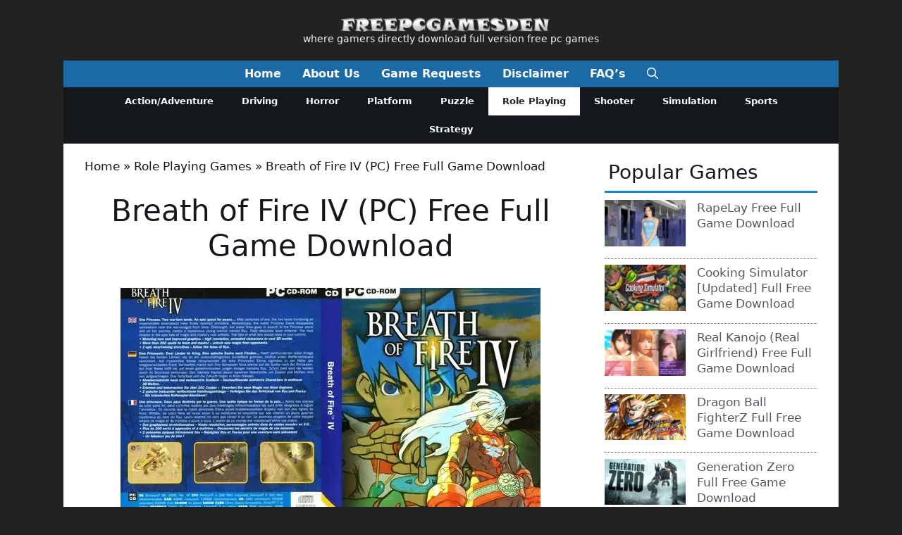

--- FILE ---
content_type: text/html
request_url: https://freepcgamesden.com/breath-of-fire-iv-pc-free-full-game-download/
body_size: 31190
content:
<!DOCTYPE html>
<html lang="en-US">
<head>
<meta charset="UTF-8">
<meta name='robots' content='index, follow, max-image-preview:large, max-snippet:-1, max-video-preview:-1' />
<style>img:is([sizes="auto" i], [sizes^="auto," i]) { contain-intrinsic-size: 3000px 1500px }</style>
<meta name="viewport" content="width=device-width, initial-scale=1">
<!-- This site is optimized with the Yoast SEO plugin v26.1.1 - https://yoast.com/wordpress/plugins/seo/ -->
<title>Breath of Fire IV (PC) Free Full Game Download - Free PC Games Den</title><style id="perfmatters-used-css">.ns-button-icon,.ns-button-label{color:var(--ns-icon-color);box-sizing:border-box;}.ns-buttons{position:relative;--ns-btn-size:40px;--ns-btn-margin:10px;}.ns-buttons-wrapper{display:flex;flex-wrap:wrap;}body a.ns-button{display:inline-flex;height:var(--ns-btn-size);line-height:var(--ns-btn-size);margin:0 var(--ns-btn-margin) var(--ns-btn-margin) 0;padding:0;font-size:calc(var(--ns-btn-size) * .35);overflow:hidden;text-decoration:none;border:none;--ns-btn-color:#333;--ns-icon-color:#fff;}.ns-button *{pointer-events:none;}.ns-button-block{display:inline-flex;align-items:center;background:#333;background:var(--ns-btn-color);}.ns-button-wrapper{display:inline-flex;align-items:center;overflow:hidden;width:100%;}.ns-button:not(.ns-hover-swap):hover .ns-button-wrapper>span:not(.ns-inverse){box-shadow:inset 0 0 0 50px rgba(0,0,0,.1);}.ns-button-icon{height:var(--ns-btn-size);width:var(--ns-btn-size);min-width:var(--ns-btn-size);justify-content:center;}.ns-button-icon>*{height:50%;margin:0 auto;}.ns-button-icon path{fill:currentColor;}.ns-button-icon:has(+ .ns-hide){width:100%;}.ns-button-share-count{display:none;align-items:center;}.ns-button.ns-share-count:hover svg,.ns-hide{display:none;}.ns-button.ns-share-count:hover .ns-button-share-count{display:flex;}.ns-button-label{height:100%;flex-grow:1;padding:0 15px 0 0;overflow:hidden;}.ns-button-label-wrapper{white-space:nowrap;overflow:hidden;text-overflow:ellipsis;}.ns-button.angellist,.ns-button.applemusic,.ns-button.codepen,.ns-button.digg,.ns-button.steam,.ns-button.threads,.ns-button.tiktok,.ns-button.twitter{--ns-btn-color:#000;}.ns-button.facebook{--ns-btn-color:#3b5998;}.ns-button.linkedin{--ns-btn-color:#0077b5;}.ns-button.pinterest{--ns-btn-color:#c92228;}.ns-button.buffer{--ns-btn-color:#323b43;}.ns-button.reddit{--ns-btn-color:#ff4500;}.ns-button.hackernews{--ns-btn-color:#f0652f;}.ns-button.pocket{--ns-btn-color:#ef4056;}.ns-button.whatsapp{--ns-btn-color:#25d366;}.ns-button.tumblr{--ns-btn-color:#35465c;}.ns-button.vkontakte{--ns-btn-color:#45668e;}.ns-button.xing{--ns-btn-color:#026466;}.ns-button.flipboard{--ns-btn-color:#e12828;}.ns-button.mix{--ns-btn-color:#fd8235;}.ns-button.yummly{--ns-btn-color:#e16120;}.ns-button.sms{--ns-btn-color:#218aff;}.ns-button.email{--ns-btn-color:#319324;}.ns-button.print{--ns-btn-color:#d34836;}.ns-button.copy{--ns-btn-color:#816b5b;}.ns-button.line{--ns-btn-color:#00b900;}.ns-button.mastodon{--ns-btn-color:#6364ff;}.ns-button.messenger{--ns-btn-color:#0078ff;}.ns-button.share{--ns-btn-color:#2a2a2c;}.ns-button.telegram{--ns-btn-color:#08c;}.ns-columns .ns-buttons-wrapper>a{flex-basis:calc(100% / var(--ns-columns) - ( ( var(--ns-columns) - 1 ) * var(--ns-btn-margin) / var(--ns-columns) ));}.ns-last-col{margin-right:0 !important;}.ns-buttons.large{--ns-btn-size:50px;}.ns-total-share-count{display:flex;flex-direction:column;align-items:center;justify-content:center;font-size:calc(var(--ns-btn-size) * .375);line-height:normal;height:var(--ns-btn-size);width:var(--ns-btn-size);margin:0 var(--ns-btn-margin) var(--ns-btn-margin) 0;}.ns-total-share-count-wrapper{display:table-cell;vertical-align:middle;}.ns-total-share-count-amount{font-weight:700;}.ns-total-share-count-text{font-size:calc(var(--ns-btn-size) * .2);}.ns-columns .ns-total-share-count{position:absolute;right:0;margin:0 !important;}.ns-columns.ns-has-total-share-count-before .ns-total-share-count{right:unset;left:0;}.ns-floating{position:fixed;top:25%;left:5px;z-index:999;height:75%;}.ns-floating .ns-buttons-wrapper{flex-direction:column;height:100%;}.ns-floating .ns-button-icon{width:100%;}@media print{.ns-no-print,.ns-no-print *{display:none !important;}}.comment-respond{margin-top:0;}.comment-form>.form-submit{margin-bottom:0;}.comment-form input,.comment-form-comment{margin-bottom:10px;}.comment-form-comment textarea{resize:vertical;}.comment-form #author,.comment-form #email,.comment-form #url{display:block;}.one-container .comments-area{margin-top:1.5em;}#cancel-comment-reply-link{padding-left:10px;}blockquote,body,dd,dl,dt,fieldset,figure,h1,h2,h3,h4,h5,h6,hr,html,iframe,legend,li,ol,p,pre,textarea,ul{margin:0;padding:0;border:0;}html{font-family:sans-serif;-webkit-text-size-adjust:100%;-ms-text-size-adjust:100%;-webkit-font-smoothing:antialiased;-moz-osx-font-smoothing:grayscale;}main{display:block;}html{box-sizing:border-box;}*,::after,::before{box-sizing:inherit;}button,input,optgroup,select,textarea{font-family:inherit;font-size:100%;margin:0;}[type=search]{-webkit-appearance:textfield;outline-offset:-2px;}[type=search]::-webkit-search-decoration{-webkit-appearance:none;}::-moz-focus-inner{border-style:none;padding:0;}:-moz-focusring{outline:1px dotted ButtonText;}body,button,input,select,textarea{font-family:-apple-system,system-ui,BlinkMacSystemFont,"Segoe UI",Helvetica,Arial,sans-serif,"Apple Color Emoji","Segoe UI Emoji","Segoe UI Symbol";font-weight:400;text-transform:none;font-size:17px;line-height:1.5;}p{margin-bottom:1.5em;}h1,h2,h3,h4,h5,h6{font-family:inherit;font-size:100%;font-style:inherit;font-weight:inherit;}h1{font-size:42px;margin-bottom:20px;line-height:1.2em;font-weight:400;text-transform:none;}h2{font-size:35px;margin-bottom:20px;line-height:1.2em;font-weight:400;text-transform:none;}h3{font-size:29px;margin-bottom:20px;line-height:1.2em;font-weight:400;text-transform:none;}ol,ul{margin:0 0 1.5em 3em;}ul{list-style:disc;}li>ol,li>ul{margin-bottom:0;margin-left:1.5em;}b,strong{font-weight:700;}cite,dfn,em,i{font-style:italic;}small{font-size:75%;}img{height:auto;max-width:100%;}button,input[type=button],input[type=reset],input[type=submit]{background:#55555e;color:#fff;border:1px solid transparent;cursor:pointer;-webkit-appearance:button;padding:10px 20px;}input[type=email],input[type=number],input[type=password],input[type=search],input[type=tel],input[type=text],input[type=url],select,textarea{border:1px solid;border-radius:0;padding:10px 15px;max-width:100%;}textarea{width:100%;}a,button,input{transition:color .1s ease-in-out,background-color .1s ease-in-out;}a{text-decoration:none;}.screen-reader-text{border:0;clip:rect(1px,1px,1px,1px);clip-path:inset(50%);height:1px;margin:-1px;overflow:hidden;padding:0;position:absolute !important;width:1px;word-wrap:normal !important;}.screen-reader-text:focus{background-color:#f1f1f1;border-radius:3px;box-shadow:0 0 2px 2px rgba(0,0,0,.6);clip:auto !important;clip-path:none;color:#21759b;display:block;font-size:.875rem;font-weight:700;height:auto;left:5px;line-height:normal;padding:15px 23px 14px;text-decoration:none;top:5px;width:auto;z-index:100000;}#primary[tabindex="-1"]:focus{outline:0;}.main-navigation{z-index:100;padding:0;clear:both;display:block;}.main-navigation a{display:block;text-decoration:none;font-weight:400;text-transform:none;font-size:15px;}.main-navigation ul{list-style:none;margin:0;padding-left:0;}.main-navigation .main-nav ul li a{padding-left:20px;padding-right:20px;line-height:60px;}.inside-navigation{position:relative;}.main-navigation .inside-navigation{display:flex;align-items:center;flex-wrap:wrap;justify-content:space-between;}.main-navigation .main-nav>ul{display:flex;flex-wrap:wrap;align-items:center;}.main-navigation li{position:relative;}.main-navigation .menu-bar-items{display:flex;align-items:center;font-size:15px;}.main-navigation .menu-bar-items a{color:inherit;}.main-navigation .menu-bar-item{position:relative;}.main-navigation .menu-bar-item>a{padding-left:20px;padding-right:20px;line-height:60px;}.sidebar .main-navigation .main-nav{flex-basis:100%;}.sidebar .main-navigation .main-nav>ul{flex-direction:column;}.sidebar .main-navigation .menu-bar-items{margin:0 auto;}.nav-align-center .inside-navigation{justify-content:center;}.nav-align-center .main-nav>ul{justify-content:center;}.main-navigation ul ul{display:block;box-shadow:1px 1px 0 rgba(0,0,0,.1);float:left;position:absolute;left:-99999px;opacity:0;z-index:99999;width:200px;text-align:left;top:auto;transition:opacity 80ms linear;transition-delay:0s;pointer-events:none;height:0;overflow:hidden;}.main-navigation ul ul a{display:block;}.main-navigation ul ul li{width:100%;}.main-navigation .main-nav ul ul li a{line-height:normal;padding:10px 20px;font-size:14px;}.main-navigation .main-nav ul li.menu-item-has-children>a{padding-right:0;position:relative;}.main-navigation:not(.toggled) ul li.sfHover>ul,.main-navigation:not(.toggled) ul li:hover>ul{left:auto;opacity:1;transition-delay:150ms;pointer-events:auto;height:auto;overflow:visible;}.main-navigation:not(.toggled) ul ul li.sfHover>ul,.main-navigation:not(.toggled) ul ul li:hover>ul{left:100%;top:0;}.menu-item-has-children .dropdown-menu-toggle{display:inline-block;height:100%;clear:both;padding-right:20px;padding-left:10px;}.menu-item-has-children ul .dropdown-menu-toggle{padding-top:10px;padding-bottom:10px;margin-top:-10px;}.sidebar .menu-item-has-children .dropdown-menu-toggle,nav ul ul .menu-item-has-children .dropdown-menu-toggle{float:right;}.widget-area .main-navigation li{float:none;display:block;width:100%;padding:0;margin:0;}.sidebar .main-navigation.sub-menu-right ul li.sfHover ul,.sidebar .main-navigation.sub-menu-right ul li:hover ul{top:0;left:100%;}.site-header{position:relative;}.inside-header{padding:20px 40px;}.main-title{margin:0;font-size:25px;line-height:1.2em;word-wrap:break-word;font-weight:700;text-transform:none;}.site-description{margin:0;line-height:1.5;font-weight:400;text-transform:none;font-size:15px;}.site-logo{display:inline-block;max-width:100%;}.site-header .header-image{vertical-align:middle;}.inside-header{display:flex;align-items:center;}.header-aligned-center:not([class*=nav-float-]) .inside-header{justify-content:center;flex-direction:column;text-align:center;}.header-aligned-center:not([class*=nav-float-]) .inside-header>:not(:first-child){margin-top:1em;}.site-branding-container{display:inline-flex;align-items:center;text-align:left;flex-shrink:0;}.site-branding-container .site-logo{margin-right:1em;}.entry-header .gp-icon,.posted-on .updated{display:none;}.entry-content:not(:first-child),.entry-summary:not(:first-child),.page-content:not(:first-child){margin-top:2em;}.entry-header,.site-content{word-wrap:break-word;}.entry-title{margin-bottom:0;}.entry-content>p:last-child,.entry-summary>p:last-child,.page-content>p:last-child,.read-more-container,.taxonomy-description p:last-child{margin-bottom:0;}embed,iframe,object{max-width:100%;}.widget-area .widget{padding:40px;}.footer-widgets .widget :last-child,.sidebar .widget :last-child{margin-bottom:0;}.widget-title{margin-bottom:30px;font-size:20px;line-height:1.5;font-weight:400;text-transform:none;}.widget ol,.widget ul{margin:0;}.widget .search-field{width:100%;}.footer-widgets .widget:last-child,.sidebar .widget:last-child{margin-bottom:0;}.widget ul li{list-style-type:none;position:relative;margin-bottom:.5em;}.widget ul li ul{margin-left:1em;margin-top:.5em;}.site-content{display:flex;}.grid-container{margin-left:auto;margin-right:auto;max-width:1200px;}.page-header,.sidebar .widget,.site-main>*{margin-bottom:20px;}.one-container.both-right .site-main,.one-container.right-sidebar .site-main{margin-right:40px;}.one-container .site-content{padding:40px;}.widget-area .main-navigation{margin-bottom:20px;}.one-container .site-main>:last-child,.separate-containers .site-main>:last-child{margin-bottom:0;}.sidebar .grid-container{max-width:100%;width:100%;}.inside-site-info{display:flex;align-items:center;justify-content:center;padding:20px 40px;}.site-info{text-align:center;font-size:15px;}.featured-image{line-height:0;}.one-container .inside-article>.featured-image{margin-top:0;margin-bottom:2em;}.gp-icon{display:inline-flex;align-self:center;}.gp-icon svg{height:1em;width:1em;top:.125em;position:relative;fill:currentColor;}.close-search .icon-search svg:first-child,.icon-menu-bars svg:nth-child(2),.icon-search svg:nth-child(2),.toggled .icon-menu-bars svg:first-child{display:none;}.container.grid-container{width:auto;}.menu-toggle,.mobile-bar-items,.sidebar-nav-mobile{display:none;}.menu-toggle{padding:0 20px;line-height:60px;margin:0;font-weight:400;text-transform:none;font-size:15px;cursor:pointer;}.menu-toggle .mobile-menu{padding-left:3px;}.menu-toggle .gp-icon+.mobile-menu{padding-left:9px;}.menu-toggle .mobile-menu:empty{display:none;}button.menu-toggle{background-color:transparent;flex-grow:1;border:0;text-align:center;}button.menu-toggle:active,button.menu-toggle:focus,button.menu-toggle:hover{background-color:transparent;}.has-menu-bar-items button.menu-toggle{flex-grow:0;}@media (max-width:768px){a,body,button,input,select,textarea{transition:all 0s ease-in-out;}.inside-header{flex-direction:column;text-align:center;}.site-content{flex-direction:column;}.container .site-content .content-area{width:auto;}.is-left-sidebar.sidebar,.is-right-sidebar.sidebar{width:auto;order:initial;}#main{margin-left:0;margin-right:0;}body:not(.no-sidebar) #main{margin-bottom:0;}}.post-image-aligned-center .featured-image,.post-image-aligned-center .post-image{text-align:center;}.post-image-below-header.post-image-aligned-center .inside-article .featured-image,.post-image-below-header.post-image-aligned-left .inside-article .featured-image,.post-image-below-header.post-image-aligned-left .inside-article .post-image,.post-image-below-header.post-image-aligned-right .inside-article .featured-image,.post-image-below-header.post-image-aligned-right .inside-article .post-image{margin-top:2em;}.one-container.both-right.post-image-aligned-center .no-featured-image-padding .featured-image,.one-container.both-right.post-image-aligned-center .no-featured-image-padding .post-image,.one-container.right-sidebar.post-image-aligned-center .no-featured-image-padding .featured-image,.one-container.right-sidebar.post-image-aligned-center .no-featured-image-padding .post-image{margin-right:0;}@media (max-width:768px){body:not(.post-image-aligned-center) .featured-image,body:not(.post-image-aligned-center) .inside-article .featured-image,body:not(.post-image-aligned-center) .inside-article .post-image{margin-right:0;margin-left:0;float:none;text-align:center;}}.secondary-navigation{z-index:99;padding:0;}.secondary-navigation .inside-navigation{display:flex;align-items:center;flex-wrap:wrap;justify-content:space-between;}.secondary-navigation ul{list-style:none;margin:0;padding-left:0;}.secondary-navigation li{position:relative;}.secondary-navigation a{display:block;text-decoration:none;}.secondary-navigation ul ul{display:block;box-shadow:0 1px 1px rgba(0,0,0,.1);float:left;position:absolute;left:-99999px;opacity:0;z-index:99999;width:200px;text-align:left;top:auto;transition:opacity 80ms linear;transition-delay:0s;pointer-events:none;height:0;overflow:hidden;}.secondary-navigation ul ul li{width:100%;}.secondary-navigation ul ul li a{line-height:normal;font-size:90%;}.secondary-navigation .main-nav>ul{display:flex;flex-wrap:wrap;}.secondary-navigation .main-nav ul ul li a{line-height:normal;font-size:12px;padding-left:20px;padding-right:20px;padding-top:10px;padding-bottom:10px;}.secondary-navigation .main-nav ul li.menu-item-has-children>a{padding-right:0;position:relative;}.secondary-navigation .main-nav ul li a{font-family:inherit;font-weight:400;text-transform:none;font-size:13px;padding-left:20px;padding-right:20px;line-height:40px;}.secondary-navigation .menu-toggle{font-family:inherit;font-weight:400;text-transform:none;font-size:13px;padding-left:20px;padding-right:20px;line-height:40px;margin:0;}.secondary-navigation .menu-item-has-children .dropdown-menu-toggle{padding-right:20px;}.secondary-navigation .menu-item-has-children ul .dropdown-menu-toggle{padding-top:10px;padding-bottom:10px;margin-top:-10px;}.secondary-navigation .menu-bar-item{position:relative;}.secondary-navigation .menu-bar-item>a{font-family:inherit;font-weight:400;text-transform:none;font-size:13px;padding-left:20px;padding-right:20px;line-height:40px;}.widget-area .secondary-navigation li{display:block;float:none;margin:0;padding:0;width:100%;}.widget-area .secondary-navigation ul ul{left:100%;top:0;width:220px;}.secondary-nav-aligned-center .secondary-navigation .inside-navigation{justify-content:center;}.secondary-nav-aligned-center .secondary-navigation .main-nav>ul{justify-content:center;}.dropdown-click .secondary-navigation ul ul{visibility:hidden;float:none;}.dropdown-click .widget-area .secondary-navigation ul ul{top:auto;position:absolute;float:none;width:100%;left:-99999px;}.both-right .widget-area .secondary-navigation ul ul,.both-sidebars .widget-area .inside-right-sidebar .secondary-navigation ul ul,.right-sidebar .widget-area .secondary-navigation ul ul{left:auto;right:100%;}.dropdown-click.both-right .widget-area .secondary-navigation ul ul,.dropdown-click.both-sidebars .widget-area .inside-right-sidebar .secondary-navigation ul ul,.dropdown-click.right-sidebar .widget-area .secondary-navigation ul ul{right:0;}.secondary-navigation.has-menu-bar-items .menu-toggle,.secondary-navigation.has-top-bar .menu-toggle{flex-grow:0;}@media (max-width:768px){.secondary-navigation .menu-toggle{display:block;}.secondary-navigation ul,.secondary-navigation:not(.toggled) .main-nav>ul{display:none;}.secondary-navigation.has-menu-bar-items .inside-navigation,.secondary-navigation.has-top-bar .inside-navigation{justify-content:space-between;}}</style>
<meta name="description" content="Breath of Fire IV (Breath of Fire IV: Utsurowazaru Mono in Japan) is a role-playing video game developed and published by Capcom. It is the fourth game in" />
<link rel="canonical" href="https://freepcgamesden.com/breath-of-fire-iv-pc-free-full-game-download/" />
<meta property="og:locale" content="en_US" />
<meta property="og:type" content="article" />
<meta property="og:title" content="Breath of Fire IV (PC) Free Full Game Download - Free PC Games Den" />
<meta property="og:description" content="Breath of Fire IV (Breath of Fire IV: Utsurowazaru Mono in Japan) is a role-playing video game developed and published by Capcom. It is the fourth game in" />
<meta property="og:url" content="https://freepcgamesden.com/breath-of-fire-iv-pc-free-full-game-download/" />
<meta property="og:site_name" content="Free PC Games Den" />
<meta property="article:publisher" content="https://www.facebook.com/FreePCGamesDen/" />
<meta property="article:published_time" content="2015-02-10T02:01:56+00:00" />
<meta property="article:modified_time" content="2025-10-27T19:34:32+00:00" />
<meta property="og:image" content="https://i0.wp.com/freepcgamesden.com/wp-content/uploads/2015/02/Breath-of-Fire-IV-PC.jpg?fit=596%2C400&ssl=1" />
<meta property="og:image:width" content="596" />
<meta property="og:image:height" content="400" />
<meta property="og:image:type" content="image/jpeg" />
<meta name="author" content="admin" />
<meta name="twitter:card" content="summary_large_image" />
<meta name="twitter:creator" content="@FreePCGamesDen" />
<meta name="twitter:site" content="@FreePCGamesDen" />
<meta name="twitter:label1" content="Written by" />
<meta name="twitter:data1" content="admin" />
<meta name="twitter:label2" content="Est. reading time" />
<meta name="twitter:data2" content="1 minute" />
<script type="application/ld+json" class="yoast-schema-graph">{"@context":"https://schema.org","@graph":[{"@type":"Article","@id":"https://freepcgamesden.com/breath-of-fire-iv-pc-free-full-game-download/#article","isPartOf":{"@id":"https://freepcgamesden.com/breath-of-fire-iv-pc-free-full-game-download/"},"author":{"name":"admin","@id":"https://freepcgamesden.com/#/schema/person/42f93fbc45502491477d9d085429e90d"},"headline":"Breath of Fire IV (PC) Free Full Game Download","datePublished":"2015-02-10T02:01:56+00:00","dateModified":"2025-10-27T19:34:32+00:00","mainEntityOfPage":{"@id":"https://freepcgamesden.com/breath-of-fire-iv-pc-free-full-game-download/"},"wordCount":181,"commentCount":0,"publisher":{"@id":"https://freepcgamesden.com/#organization"},"image":{"@id":"https://freepcgamesden.com/breath-of-fire-iv-pc-free-full-game-download/#primaryimage"},"thumbnailUrl":"https://i0.wp.com/freepcgamesden.com/wp-content/uploads/2015/02/Breath-of-Fire-IV-PC.jpg?fit=596%2C400&ssl=1","keywords":["Best PC Games 2003","full free game download","full game download","full version pc games","full versions game downloads"],"articleSection":["Role Playing"],"inLanguage":"en-US","potentialAction":[{"@type":"CommentAction","name":"Comment","target":["https://freepcgamesden.com/breath-of-fire-iv-pc-free-full-game-download/#respond"]}]},{"@type":"WebPage","@id":"https://freepcgamesden.com/breath-of-fire-iv-pc-free-full-game-download/","url":"https://freepcgamesden.com/breath-of-fire-iv-pc-free-full-game-download/","name":"Breath of Fire IV (PC) Free Full Game Download - Free PC Games Den","isPartOf":{"@id":"https://freepcgamesden.com/#website"},"primaryImageOfPage":{"@id":"https://freepcgamesden.com/breath-of-fire-iv-pc-free-full-game-download/#primaryimage"},"image":{"@id":"https://freepcgamesden.com/breath-of-fire-iv-pc-free-full-game-download/#primaryimage"},"thumbnailUrl":"https://i0.wp.com/freepcgamesden.com/wp-content/uploads/2015/02/Breath-of-Fire-IV-PC.jpg?fit=596%2C400&ssl=1","datePublished":"2015-02-10T02:01:56+00:00","dateModified":"2025-10-27T19:34:32+00:00","description":"Breath of Fire IV (Breath of Fire IV: Utsurowazaru Mono in Japan) is a role-playing video game developed and published by Capcom. It is the fourth game in","breadcrumb":{"@id":"https://freepcgamesden.com/breath-of-fire-iv-pc-free-full-game-download/#breadcrumb"},"inLanguage":"en-US","potentialAction":[{"@type":"ReadAction","target":["https://freepcgamesden.com/breath-of-fire-iv-pc-free-full-game-download/"]}]},{"@type":"ImageObject","inLanguage":"en-US","@id":"https://freepcgamesden.com/breath-of-fire-iv-pc-free-full-game-download/#primaryimage","url":"https://i0.wp.com/freepcgamesden.com/wp-content/uploads/2015/02/Breath-of-Fire-IV-PC.jpg?fit=596%2C400&ssl=1","contentUrl":"https://i0.wp.com/freepcgamesden.com/wp-content/uploads/2015/02/Breath-of-Fire-IV-PC.jpg?fit=596%2C400&ssl=1","width":596,"height":400,"caption":"Breath of Fire IV (PC)"},{"@type":"BreadcrumbList","@id":"https://freepcgamesden.com/breath-of-fire-iv-pc-free-full-game-download/#breadcrumb","itemListElement":[{"@type":"ListItem","position":1,"name":"Home","item":"https://freepcgamesden.com/"},{"@type":"ListItem","position":2,"name":"Role Playing Games","item":"https://freepcgamesden.com/role-playing-games/"},{"@type":"ListItem","position":3,"name":"Breath of Fire IV (PC) Free Full Game Download"}]},{"@type":"WebSite","@id":"https://freepcgamesden.com/#website","url":"https://freepcgamesden.com/","name":"Free PC Games Den","description":"where gamers directly download full version free pc games","publisher":{"@id":"https://freepcgamesden.com/#organization"},"potentialAction":[{"@type":"SearchAction","target":{"@type":"EntryPoint","urlTemplate":"https://freepcgamesden.com/?s={search_term_string}"},"query-input":{"@type":"PropertyValueSpecification","valueRequired":true,"valueName":"search_term_string"}}],"inLanguage":"en-US"},{"@type":"Organization","@id":"https://freepcgamesden.com/#organization","name":"Freepcgamesden","url":"https://freepcgamesden.com/","logo":{"@type":"ImageObject","inLanguage":"en-US","@id":"https://freepcgamesden.com/#/schema/logo/image/","url":"https://i0.wp.com/freepcgamesden.com/wp-content/uploads/2013/11/freepcgamesdenlogo.png?fit=359%2C28&ssl=1","contentUrl":"https://i0.wp.com/freepcgamesden.com/wp-content/uploads/2013/11/freepcgamesdenlogo.png?fit=359%2C28&ssl=1","width":359,"height":28,"caption":"Freepcgamesden"},"image":{"@id":"https://freepcgamesden.com/#/schema/logo/image/"},"sameAs":["https://www.facebook.com/FreePCGamesDen/","https://x.com/FreePCGamesDen"]},{"@type":"Person","@id":"https://freepcgamesden.com/#/schema/person/42f93fbc45502491477d9d085429e90d","name":"admin","image":{"@type":"ImageObject","inLanguage":"en-US","@id":"https://freepcgamesden.com/#/schema/person/image/","url":"https://secure.gravatar.com/avatar/ccd550f38b1b31632dbdd49f604c52a5215698ff3a60c5f79cf14522eba6df7b?s=96&d=mm&r=g","contentUrl":"https://secure.gravatar.com/avatar/ccd550f38b1b31632dbdd49f604c52a5215698ff3a60c5f79cf14522eba6df7b?s=96&d=mm&r=g","caption":"admin"}}]}</script>
<!-- / Yoast SEO plugin. -->
<link rel='dns-prefetch' href='//stats.wp.com' />
<link rel='preconnect' href='//c0.wp.com' />
<link rel='preconnect' href='//i0.wp.com' />
<link rel="stylesheet" id="jetpack_related-posts-css" media="all" data-pmdelayedstyle="https://c0.wp.com/p/jetpack/15.1.1/modules/related-posts/related-posts.css">
<style id='wp-block-library-inline-css'>
:root{--wp-admin-theme-color:#007cba;--wp-admin-theme-color--rgb:0,124,186;--wp-admin-theme-color-darker-10:#006ba1;--wp-admin-theme-color-darker-10--rgb:0,107,161;--wp-admin-theme-color-darker-20:#005a87;--wp-admin-theme-color-darker-20--rgb:0,90,135;--wp-admin-border-width-focus:2px;--wp-block-synced-color:#7a00df;--wp-block-synced-color--rgb:122,0,223;--wp-bound-block-color:var(--wp-block-synced-color)}@media (min-resolution:192dpi){:root{--wp-admin-border-width-focus:1.5px}}.wp-element-button{cursor:pointer}:root{--wp--preset--font-size--normal:16px;--wp--preset--font-size--huge:42px}:root .has-very-light-gray-background-color{background-color:#eee}:root .has-very-dark-gray-background-color{background-color:#313131}:root .has-very-light-gray-color{color:#eee}:root .has-very-dark-gray-color{color:#313131}:root .has-vivid-green-cyan-to-vivid-cyan-blue-gradient-background{background:linear-gradient(135deg,#00d084,#0693e3)}:root .has-purple-crush-gradient-background{background:linear-gradient(135deg,#34e2e4,#4721fb 50%,#ab1dfe)}:root .has-hazy-dawn-gradient-background{background:linear-gradient(135deg,#faaca8,#dad0ec)}:root .has-subdued-olive-gradient-background{background:linear-gradient(135deg,#fafae1,#67a671)}:root .has-atomic-cream-gradient-background{background:linear-gradient(135deg,#fdd79a,#004a59)}:root .has-nightshade-gradient-background{background:linear-gradient(135deg,#330968,#31cdcf)}:root .has-midnight-gradient-background{background:linear-gradient(135deg,#020381,#2874fc)}.has-regular-font-size{font-size:1em}.has-larger-font-size{font-size:2.625em}.has-normal-font-size{font-size:var(--wp--preset--font-size--normal)}.has-huge-font-size{font-size:var(--wp--preset--font-size--huge)}.has-text-align-center{text-align:center}.has-text-align-left{text-align:left}.has-text-align-right{text-align:right}#end-resizable-editor-section{display:none}.aligncenter{clear:both}.items-justified-left{justify-content:flex-start}.items-justified-center{justify-content:center}.items-justified-right{justify-content:flex-end}.items-justified-space-between{justify-content:space-between}.screen-reader-text{border:0;clip-path:inset(50%);height:1px;margin:-1px;overflow:hidden;padding:0;position:absolute;width:1px;word-wrap:normal!important}.screen-reader-text:focus{background-color:#ddd;clip-path:none;color:#444;display:block;font-size:1em;height:auto;left:5px;line-height:normal;padding:15px 23px 14px;text-decoration:none;top:5px;width:auto;z-index:100000}html :where(.has-border-color){border-style:solid}html :where([style*=border-top-color]){border-top-style:solid}html :where([style*=border-right-color]){border-right-style:solid}html :where([style*=border-bottom-color]){border-bottom-style:solid}html :where([style*=border-left-color]){border-left-style:solid}html :where([style*=border-width]){border-style:solid}html :where([style*=border-top-width]){border-top-style:solid}html :where([style*=border-right-width]){border-right-style:solid}html :where([style*=border-bottom-width]){border-bottom-style:solid}html :where([style*=border-left-width]){border-left-style:solid}html :where(img[class*=wp-image-]){height:auto;max-width:100%}:where(figure){margin:0 0 1em}html :where(.is-position-sticky){--wp-admin--admin-bar--position-offset:var(--wp-admin--admin-bar--height,0px)}@media screen and (max-width:600px){html :where(.is-position-sticky){--wp-admin--admin-bar--position-offset:0px}}
</style>
<style id='classic-theme-styles-inline-css'>
/*! This file is auto-generated */
.wp-block-button__link{color:#fff;background-color:#32373c;border-radius:9999px;box-shadow:none;text-decoration:none;padding:calc(.667em + 2px) calc(1.333em + 2px);font-size:1.125em}.wp-block-file__button{background:#32373c;color:#fff;text-decoration:none}
</style>
<link rel="stylesheet" id="novashare-css-css" media="all" data-pmdelayedstyle="https://freepcgamesden.com/wp-content/plugins/novashare/css/style.min.css?ver=1.6.2">
<link rel="stylesheet" id="generate-comments-css" media="all" data-pmdelayedstyle="https://freepcgamesden.com/wp-content/themes/generatepress/assets/css/components/comments.min.css?ver=3.6.0">
<link rel="stylesheet" id="generate-style-css" media="all" data-pmdelayedstyle="https://freepcgamesden.com/wp-content/themes/generatepress/assets/css/main.min.css?ver=3.6.0">
<style id='generate-style-inline-css'>
.no-featured-image-padding .featured-image {margin-left:-30px;margin-right:-30px;}.post-image-above-header .no-featured-image-padding .inside-article .featured-image {margin-top:-20px;}@media (max-width:768px){.no-featured-image-padding .featured-image {margin-left:-30px;margin-right:-30px;}.post-image-above-header .no-featured-image-padding .inside-article .featured-image {margin-top:-30px;}}
body{background-color:var(--base-2);color:var(--contrast);}a{color:var(--contrast-2);}a:hover, a:focus{text-decoration:underline;}.entry-title a, .site-branding a, a.button, .wp-block-button__link, .main-navigation a{text-decoration:none;}a:hover, a:focus, a:active{color:var(--accent);}.grid-container{max-width:1100px;}.wp-block-group__inner-container{max-width:1100px;margin-left:auto;margin-right:auto;}.site-header .header-image{width:300px;}.generate-back-to-top{font-size:20px;border-radius:3px;position:fixed;bottom:30px;right:30px;line-height:40px;width:40px;text-align:center;z-index:10;transition:opacity 300ms ease-in-out;opacity:0.1;transform:translateY(1000px);}.generate-back-to-top__show{opacity:1;transform:translateY(0);}.dropdown-click .main-navigation ul ul{display:none;visibility:hidden;}.dropdown-click .main-navigation ul ul ul.toggled-on{left:0;top:auto;position:relative;box-shadow:none;border-bottom:1px solid rgba(0,0,0,0.05);}.dropdown-click .main-navigation ul ul li:last-child > ul.toggled-on{border-bottom:0;}.dropdown-click .main-navigation ul.toggled-on, .dropdown-click .main-navigation ul li.sfHover > ul.toggled-on{display:block;left:auto;right:auto;opacity:1;visibility:visible;pointer-events:auto;height:auto;overflow:visible;float:none;}.dropdown-click .main-navigation.sub-menu-left .sub-menu.toggled-on, .dropdown-click .main-navigation.sub-menu-left ul li.sfHover > ul.toggled-on{right:0;}.dropdown-click nav ul ul ul{background-color:transparent;}.dropdown-click .widget-area .main-navigation ul ul{top:auto;position:absolute;float:none;width:100%;left:-99999px;}.dropdown-click .widget-area .main-navigation ul ul.toggled-on{position:relative;left:0;right:0;}.dropdown-click .widget-area.sidebar .main-navigation ul li.sfHover ul, .dropdown-click .widget-area.sidebar .main-navigation ul li:hover ul{right:0;left:0;}.dropdown-click .sfHover > a > .dropdown-menu-toggle > .gp-icon svg{transform:rotate(180deg);}.menu-item-has-children  .dropdown-menu-toggle[role="presentation"]{pointer-events:none;}:root{--contrast:#ffffff;--contrast-2:#575760;--contrast-3:#b2b2be;--base:#f0f0f0;--base-2:#222222;--base-3:#14171c;--accent:#1982d1;}:root .has-contrast-color{color:var(--contrast);}:root .has-contrast-background-color{background-color:var(--contrast);}:root .has-contrast-2-color{color:var(--contrast-2);}:root .has-contrast-2-background-color{background-color:var(--contrast-2);}:root .has-contrast-3-color{color:var(--contrast-3);}:root .has-contrast-3-background-color{background-color:var(--contrast-3);}:root .has-base-color{color:var(--base);}:root .has-base-background-color{background-color:var(--base);}:root .has-base-2-color{color:var(--base-2);}:root .has-base-2-background-color{background-color:var(--base-2);}:root .has-base-3-color{color:var(--base-3);}:root .has-base-3-background-color{background-color:var(--base-3);}:root .has-accent-color{color:var(--accent);}:root .has-accent-background-color{background-color:var(--accent);}.gp-modal:not(.gp-modal--open):not(.gp-modal--transition){display:none;}.gp-modal--transition:not(.gp-modal--open){pointer-events:none;}.gp-modal-overlay:not(.gp-modal-overlay--open):not(.gp-modal--transition){display:none;}.gp-modal__overlay{display:none;position:fixed;top:0;left:0;right:0;bottom:0;background:rgba(0,0,0,0.2);display:flex;justify-content:center;align-items:center;z-index:10000;backdrop-filter:blur(3px);transition:opacity 500ms ease;opacity:0;}.gp-modal--open:not(.gp-modal--transition) .gp-modal__overlay{opacity:1;}.gp-modal__container{max-width:100%;max-height:100vh;transform:scale(0.9);transition:transform 500ms ease;padding:0 10px;}.gp-modal--open:not(.gp-modal--transition) .gp-modal__container{transform:scale(1);}.search-modal-fields{display:flex;}.gp-search-modal .gp-modal__overlay{align-items:flex-start;padding-top:25vh;background:var(--gp-search-modal-overlay-bg-color);}.search-modal-form{width:500px;max-width:100%;background-color:var(--gp-search-modal-bg-color);color:var(--gp-search-modal-text-color);}.search-modal-form .search-field, .search-modal-form .search-field:focus{width:100%;height:60px;background-color:transparent;border:0;appearance:none;color:currentColor;}.search-modal-fields button, .search-modal-fields button:active, .search-modal-fields button:focus, .search-modal-fields button:hover{background-color:transparent;border:0;color:currentColor;width:60px;}.site-description{font-size:14px;}.main-navigation a, .main-navigation .menu-toggle, .main-navigation .menu-bar-items{font-weight:bold;font-size:16px;}.main-title{font-family:inherit;font-weight:bold;font-style:normal;font-size:38px;}h2.entry-title{font-weight:500;font-size:18px;letter-spacing:0px;}.top-bar{background-color:#636363;color:#ffffff;}.top-bar a{color:#ffffff;}.top-bar a:hover{color:#303030;}.site-header{background-color:rgba(33,33,33,0);}.main-title a,.main-title a:hover{color:var(--contrast);}.site-description{color:var(--base);}.main-navigation,.main-navigation ul ul{background-color:rgba(25,129,209,0.75);}.main-navigation .main-nav ul li a, .main-navigation .menu-toggle, .main-navigation .menu-bar-items{color:var(--contrast);}.main-navigation .main-nav ul li:not([class*="current-menu-"]):hover > a, .main-navigation .main-nav ul li:not([class*="current-menu-"]):focus > a, .main-navigation .main-nav ul li.sfHover:not([class*="current-menu-"]) > a, .main-navigation .menu-bar-item:hover > a, .main-navigation .menu-bar-item.sfHover > a{color:var(--contrast);background-color:var(--base-2);}button.menu-toggle:hover,button.menu-toggle:focus{color:var(--contrast);}.main-navigation .main-nav ul li[class*="current-menu-"] > a{color:var(--contrast);background-color:var(--base-3);}.navigation-search input[type="search"],.navigation-search input[type="search"]:active, .navigation-search input[type="search"]:focus, .main-navigation .main-nav ul li.search-item.active > a, .main-navigation .menu-bar-items .search-item.active > a{color:var(--contrast);background-color:var(--base-2);}.main-navigation ul ul{background-color:var(--base);}.separate-containers .inside-article, .separate-containers .comments-area, .separate-containers .page-header, .one-container .container, .separate-containers .paging-navigation, .inside-page-header{color:var(--base-3);background-color:var(--contrast);}.inside-article a,.paging-navigation a,.comments-area a,.page-header a{color:var(--base-3);}.inside-article a:hover,.paging-navigation a:hover,.comments-area a:hover,.page-header a:hover{color:var(--accent);}.entry-header h1,.page-header h1{color:var(--base-3);}.entry-title a{color:var(--base-3);}.entry-title a:hover{color:var(--contrast-2);}.entry-meta{color:var(--contrast-2);}h1{color:var(--base-3);}.sidebar .widget{color:var(--contrast-2);background-color:var(--contrast);}.sidebar .widget a{color:var(--contrast-2);}.sidebar .widget a:hover{color:var(--accent);}.sidebar .widget .widget-title{color:var(--base-3);}.footer-widgets{background-color:var(--base-3);}.site-info{background-color:var(--base-3);}input[type="text"],input[type="email"],input[type="url"],input[type="password"],input[type="search"],input[type="tel"],input[type="number"],textarea,select{color:var(--base-2);background-color:var(--base);border-color:var(--base);}input[type="text"]:focus,input[type="email"]:focus,input[type="url"]:focus,input[type="password"]:focus,input[type="search"]:focus,input[type="tel"]:focus,input[type="number"]:focus,textarea:focus,select:focus{color:var(--base-2);background-color:var(--base);border-color:var(--contrast-3);}button,html input[type="button"],input[type="reset"],input[type="submit"],a.button,a.wp-block-button__link:not(.has-background){color:#ffffff;background-color:#55555e;}button:hover,html input[type="button"]:hover,input[type="reset"]:hover,input[type="submit"]:hover,a.button:hover,button:focus,html input[type="button"]:focus,input[type="reset"]:focus,input[type="submit"]:focus,a.button:focus,a.wp-block-button__link:not(.has-background):active,a.wp-block-button__link:not(.has-background):focus,a.wp-block-button__link:not(.has-background):hover{color:#ffffff;background-color:#3f4047;}a.generate-back-to-top{background-color:rgba( 0,0,0,0.4 );color:#ffffff;}a.generate-back-to-top:hover,a.generate-back-to-top:focus{background-color:rgba( 0,0,0,0.6 );color:#ffffff;}:root{--gp-search-modal-bg-color:var(--base-3);--gp-search-modal-text-color:var(--contrast);--gp-search-modal-overlay-bg-color:rgba(0,0,0,0.2);}@media (max-width: 768px){.main-navigation .menu-bar-item:hover > a, .main-navigation .menu-bar-item.sfHover > a{background:none;color:var(--contrast);}}.nav-below-header .main-navigation .inside-navigation.grid-container, .nav-above-header .main-navigation .inside-navigation.grid-container{padding:0px 25px 0px 25px;}.separate-containers .inside-article, .separate-containers .comments-area, .separate-containers .page-header, .separate-containers .paging-navigation, .one-container .site-content, .inside-page-header{padding:20px 30px 20px 30px;}.site-main .wp-block-group__inner-container{padding:20px 30px 20px 30px;}.separate-containers .paging-navigation{padding-top:20px;padding-bottom:20px;}.entry-content .alignwide, body:not(.no-sidebar) .entry-content .alignfull{margin-left:-30px;width:calc(100% + 60px);max-width:calc(100% + 60px);}.one-container.right-sidebar .site-main,.one-container.both-right .site-main{margin-right:30px;}.one-container.left-sidebar .site-main,.one-container.both-left .site-main{margin-left:30px;}.one-container.both-sidebars .site-main{margin:0px 30px 0px 30px;}.sidebar .widget, .page-header, .widget-area .main-navigation, .site-main > *{margin-bottom:5px;}.separate-containers .site-main{margin:5px;}.both-right .inside-left-sidebar,.both-left .inside-left-sidebar{margin-right:2px;}.both-right .inside-right-sidebar,.both-left .inside-right-sidebar{margin-left:2px;}.one-container.archive .post:not(:last-child):not(.is-loop-template-item), .one-container.blog .post:not(:last-child):not(.is-loop-template-item){padding-bottom:20px;}.separate-containers .featured-image{margin-top:5px;}.separate-containers .inside-right-sidebar, .separate-containers .inside-left-sidebar{margin-top:5px;margin-bottom:5px;}.main-navigation .main-nav ul li a,.menu-toggle,.main-navigation .menu-bar-item > a{padding-left:15px;padding-right:15px;line-height:38px;}.main-navigation .main-nav ul ul li a{padding:10px 15px 10px 15px;}.navigation-search input[type="search"]{height:38px;}.rtl .menu-item-has-children .dropdown-menu-toggle{padding-left:15px;}.menu-item-has-children .dropdown-menu-toggle{padding-right:15px;}.rtl .main-navigation .main-nav ul li.menu-item-has-children > a{padding-right:15px;}.widget-area .widget{padding:0px 0px 20px 10px;}.footer-widgets-container{padding:0px;}@media (max-width:768px){.separate-containers .inside-article, .separate-containers .comments-area, .separate-containers .page-header, .separate-containers .paging-navigation, .one-container .site-content, .inside-page-header{padding:30px;}.site-main .wp-block-group__inner-container{padding:30px;}.inside-top-bar{padding-right:30px;padding-left:30px;}.inside-header{padding-right:30px;padding-left:30px;}.widget-area .widget{padding-top:30px;padding-right:10px;padding-bottom:30px;padding-left:10px;}.footer-widgets-container{padding-top:30px;padding-right:30px;padding-bottom:30px;padding-left:30px;}.inside-site-info{padding-right:30px;padding-left:30px;}.entry-content .alignwide, body:not(.no-sidebar) .entry-content .alignfull{margin-left:-30px;width:calc(100% + 60px);max-width:calc(100% + 60px);}.one-container .site-main .paging-navigation{margin-bottom:5px;}}.is-right-sidebar{width:30%;}.is-left-sidebar{width:30%;}.site-content .content-area{width:70%;}@media (max-width: 768px){.main-navigation .menu-toggle,.sidebar-nav-mobile:not(#sticky-placeholder){display:block;}.main-navigation ul,.gen-sidebar-nav,.main-navigation:not(.slideout-navigation):not(.toggled) .main-nav > ul,.has-inline-mobile-toggle #site-navigation .inside-navigation > *:not(.navigation-search):not(.main-nav){display:none;}.nav-align-right .inside-navigation,.nav-align-center .inside-navigation{justify-content:space-between;}}
.dynamic-author-image-rounded{border-radius:100%;}.dynamic-featured-image, .dynamic-author-image{vertical-align:middle;}.one-container.blog .dynamic-content-template:not(:last-child), .one-container.archive .dynamic-content-template:not(:last-child){padding-bottom:0px;}.dynamic-entry-excerpt > p:last-child{margin-bottom:0px;}
.post-image:not(:first-child), .page-content:not(:first-child), .entry-content:not(:first-child), .entry-summary:not(:first-child), footer.entry-meta{margin-top:1em;}.post-image-above-header .inside-article div.featured-image, .post-image-above-header .inside-article div.post-image{margin-bottom:1em;}
</style>
<link rel="stylesheet" id="generate-blog-images-css" media="all" data-pmdelayedstyle="https://freepcgamesden.com/wp-content/plugins/gp-premium/blog/functions/css/featured-images.min.css?ver=2.3.2">
<link rel="stylesheet" id="generate-secondary-nav-css" media="all" data-pmdelayedstyle="https://freepcgamesden.com/wp-content/plugins/gp-premium/secondary-nav/functions/css/main.min.css?ver=2.3.2">
<style id='generate-secondary-nav-inline-css'>
.secondary-navigation{background-color:var(--base-3);}.secondary-nav-below-header .secondary-navigation .inside-navigation.grid-container, .secondary-nav-above-header .secondary-navigation .inside-navigation.grid-container{padding:0px 20px 0px 20px;}.secondary-navigation .main-nav ul li a,.secondary-navigation .menu-toggle,.secondary-menu-bar-items .menu-bar-item > a{color:#ffffff;}.secondary-navigation .secondary-menu-bar-items{color:#ffffff;}button.secondary-menu-toggle:hover,button.secondary-menu-toggle:focus{color:#ffffff;}.widget-area .secondary-navigation{margin-bottom:5px;}.secondary-navigation ul ul{background-color:#303030;top:auto;}.secondary-navigation .main-nav ul ul li a{color:#ffffff;}.secondary-navigation .main-nav ul li:not([class*="current-menu-"]):hover > a, .secondary-navigation .main-nav ul li:not([class*="current-menu-"]):focus > a, .secondary-navigation .main-nav ul li.sfHover:not([class*="current-menu-"]) > a, .secondary-menu-bar-items .menu-bar-item:hover > a{color:#ffffff;background-color:#303030;}.secondary-navigation .main-nav ul ul li:not([class*="current-menu-"]):hover > a,.secondary-navigation .main-nav ul ul li:not([class*="current-menu-"]):focus > a,.secondary-navigation .main-nav ul ul li.sfHover:not([class*="current-menu-"]) > a{color:#ffffff;background-color:#474747;}.secondary-navigation .main-nav ul li[class*="current-menu-"] > a{color:#222222;background-color:#ffffff;}.secondary-navigation .main-nav ul ul li[class*="current-menu-"] > a{color:#ffffff;background-color:#474747;}.secondary-navigation.toggled .dropdown-menu-toggle:before{display:none;}@media (max-width: 768px) {.secondary-menu-bar-items .menu-bar-item:hover > a{background: none;color: #ffffff;}}
.secondary-navigation .main-nav ul li a, .secondary-navigation .menu-toggle, .secondary-navigation .menu-bar-items{font-weight:600;}
</style>
<link rel="stylesheet" id="generate-secondary-nav-mobile-css" media="all" data-pmdelayedstyle="https://freepcgamesden.com/wp-content/plugins/gp-premium/secondary-nav/functions/css/main-mobile.min.css?ver=2.3.2">
<link rel='stylesheet' id='generate-offside-css' href='https://freepcgamesden.com/wp-content/plugins/gp-premium/menu-plus/functions/css/offside.min.css?ver=2.3.2' media='all' />
<style id='generate-offside-inline-css'>
:root{--gp-slideout-width:265px;}.slideout-navigation.main-navigation ul ul{background-color:var(--accent);}.slideout-navigation, .slideout-navigation a{color:var(--contrast);}.slideout-navigation button.slideout-exit{color:var(--contrast);padding-left:15px;padding-right:15px;}.slide-opened nav.toggled .menu-toggle:before{display:none;}@media (max-width: 768px){.menu-bar-item.slideout-toggle{display:none;}}
</style>
<script id="jetpack_related-posts-js-extra" type="pmdelayedscript" data-cfasync="false" data-no-optimize="1" data-no-defer="1" data-no-minify="1">
var related_posts_js_options = {"post_heading":"h4"};
</script>
<script src="https://c0.wp.com/p/jetpack/15.1.1/_inc/build/related-posts/related-posts.min.js" id="jetpack_related-posts-js" type="pmdelayedscript" data-cfasync="false" data-no-optimize="1" data-no-defer="1" data-no-minify="1"></script>
<style>img#wpstats{display:none}</style>
<script src="https://freepcgamesden.com/wp-content/plugins/perfmatters/vendor/fastclick/pmfastclick.min.js" defer></script><script defer src="[data-uri]"></script>		<style id="wp-custom-css">
.site-branding h1, .site-branding .main-title {display: none;}
.navigation-branding img {padding: 0px;}
.site-branding-container {flex-direction: column;}
.entry-header {text-align: center;}
.entry-title {margin-bottom: 0.5em;}
.featured-image {margin-left:auto!important; margin-right: auto!important; }
#breadcrumbs a {color: #14171c;}
#breadcrumbs a:hover {color: #007aff;}
.pheader {border-bottom: solid 2px; border-color: #1982d1; font-size: 20px; text-transform: uppercase; font-weight: 600;     margin: 0 0 10px; text-align:center;}
.widget-title {border-bottom: 3px solid #1982d1; padding-left: 5px; margin-bottom: 10px;}
.post-widget-area, .postloop-widget-a, .postloop-widget-b {text-align: center;}
p.widget-title {border-bottom: solid 3px; border-color: #1982d1; padding-bottom: 5px; font-size: 28px!important;}
.comment-content {padding: 30px; border: 1px solid #eaeaea; background: #fafafa}
.comment-
li.recentcomments {padding: 10px 3px; border-bottom: 1px dotted  #1982d1;}
:root{--a-z-listing-column-count:5;}
a.download-btn{border:#1982d1 solid;color:#333333;border-radius:8px;padding:8px 8px;font-weight:800;text-decoration:none;text-align:center;display:inline-block;width:300px;margin-top:10px;}
a.download-btn:hover{background-color:#1982d1;color:#fff;}
blockquote {border-left: 3px solid #1982d1; margin-top: 2em; padding: 5px 20px;}
.aligncenter {text-align: center;}
/* Post Navigation */
#post-nav a { -webkit-box-flex: 1; -ms-flex: 1 0 50%; flex: 1 0 50%; -webkit-box-sizing: border-box; box-sizing: border-box; }
@media (max-width: 768px) { #post-nav a { -webkit-box-flex: 1; -ms-flex: 1 0 100%; flex: 1 0 100%; }}
#post-nav, #post-nav .post-nav-wrap { display: -webkit-box; display: -ms-flexbox; display: flex; -webkit-box-sizing: border-box; box-sizing: border-box; }
#post-nav { -ms-flex-wrap: wrap; flex-wrap: wrap; margin: 30px 0; }
#post-nav .post-nav-wrap { background-size: cover !important; background-position: center center !important; min-height: 120px; height: 100%; padding: calc(6% + 1em) 5%; -webkit-box-shadow: inset 0 -50px 70px 20px rgba(0, 0, 0, 0.5); box-shadow: inset 0 -50px 70px 20px rgba(0, 0, 0, 0); -webkit-transition: -webkit-box-shadow 500ms; transition: -webkit-box-shadow 500ms; transition: box-shadow 500ms; transition: box-shadow 500ms, -webkit-box-shadow 500ms; position: relative; box-sizing: border-box; }
.paging-navigation {padding: 20px; text-align:center;}
#post-nav .post-nav-wrap:hover { -webkit-box-shadow: inset 0 -90px 70px 20px rgba(0, 0, 0, 0.5); box-shadow: inset 0 -90px 70px 20px rgba(0, 0, 0, 0.8); }
.post-nav-wrap>* { color: #fff; }
.post-nav-date { font-size: 0.9em; }
.post-nav-title {margin: 50px 0 -25px 0; font-size: 18px;}
.post-nav { min-width: 60px; position: absolute; top: 0; border-radius: 0 0 2px 0; }
.post-nav:first-child { left: 0; }
.post-nav:last-child { right: 0; }
.post-nav { padding: 6px 12px; font-size: 0.8em; text-transform: uppercase; background-color: #111; color: #fff !important; }
/* End Post Navigation */
@media (max-width: 768px) {.secondary-navigation {display: none;}}
footer.entry-meta{display: none;}
.generate-columns-container .inside-article {border: dotted 1px #1982d1;}
.widget_top-posts .widgets-list-layout img.widgets-list-layout-blavatar { max-width: 128px; max-height:73px; width: 38%;}
.widget_top-posts .widgets-list-layout div.widgets-list-layout-links { width: 60%; padding-left: 10px; font-weight: 500; line-height:1.3em; float: right;}
.widget_top-posts li {padding: 0 0 10px 0; border-bottom: 1px dotted #1982d1; margin-bottom: 0.5em!important;}
/*Subscription form */
.comment-subscription-form { margin-top: 1em;}		</style>
<noscript><style>.perfmatters-lazy[data-src]{display:none !important;}</style></noscript><style>.perfmatters-lazy-youtube{position:relative;width:100%;max-width:100%;height:0;padding-bottom:56.23%;overflow:hidden}.perfmatters-lazy-youtube img{position:absolute;top:0;right:0;bottom:0;left:0;display:block;width:100%;max-width:100%;height:auto;margin:auto;border:none;cursor:pointer;transition:.5s all;-webkit-transition:.5s all;-moz-transition:.5s all}.perfmatters-lazy-youtube img:hover{-webkit-filter:brightness(75%)}.perfmatters-lazy-youtube .play{position:absolute;top:50%;left:50%;right:auto;width:68px;height:48px;margin-left:-34px;margin-top:-24px;background:url(https://freepcgamesden.com/wp-content/plugins/perfmatters/img/youtube.svg) no-repeat;background-position:center;background-size:cover;pointer-events:none;filter:grayscale(1)}.perfmatters-lazy-youtube:hover .play{filter:grayscale(0)}.perfmatters-lazy-youtube iframe{position:absolute;top:0;left:0;width:100%;height:100%;z-index:99}.wp-has-aspect-ratio .wp-block-embed__wrapper{position:relative;}.wp-has-aspect-ratio .perfmatters-lazy-youtube{position:absolute;top:0;right:0;bottom:0;left:0;width:100%;height:100%;padding-bottom:0}body .perfmatters-lazy-css-bg:not([data-ll-status=entered]),body .perfmatters-lazy-css-bg:not([data-ll-status=entered]) *,body .perfmatters-lazy-css-bg:not([data-ll-status=entered])::before,body .perfmatters-lazy-css-bg:not([data-ll-status=entered])::after,body .perfmatters-lazy-css-bg:not([data-ll-status=entered]) *::before,body .perfmatters-lazy-css-bg:not([data-ll-status=entered]) *::after{background-image:none!important;will-change:transform;transition:opacity 0.025s ease-in,transform 0.025s ease-in!important;}</style></head>
<body class="wp-singular post-template-default single single-post postid-10683 single-format-standard wp-custom-logo wp-embed-responsive wp-theme-generatepress post-image-below-header post-image-aligned-center secondary-nav-below-header secondary-nav-aligned-center slideout-enabled slideout-mobile sticky-menu-fade right-sidebar nav-below-header one-container header-aligned-center dropdown-click dropdown-click-menu-item featured-image-active" >
<a class="screen-reader-text skip-link" href="#content" title="Skip to content">Skip to content</a>		<header class="site-header grid-container" id="masthead" aria-label="Site">
<div class="inside-header grid-container">
<div class="site-branding-container"><div class="site-logo">
<a href="https://freepcgamesden.com/" rel="home">
<img class="header-image is-logo-image perfmatters-lazy" alt="Free PC Games Den" src="data:image/svg+xml,%3Csvg%20xmlns=&#039;http://www.w3.org/2000/svg&#039;%20width=&#039;359&#039;%20height=&#039;28&#039;%20viewBox=&#039;0%200%20359%2028&#039;%3E%3C/svg%3E" width="359" height="28" data-src="https://i0.wp.com/freepcgamesden.com/wp-content/uploads/2013/11/freepcgamesdenlogo.png?fit=359%2C28&#038;ssl=1" /><noscript><img  class="header-image is-logo-image" alt="Free PC Games Den" src="https://i0.wp.com/freepcgamesden.com/wp-content/uploads/2013/11/freepcgamesdenlogo.png?fit=359%2C28&#038;ssl=1" width="359" height="28" /></noscript>
</a>
</div><div class="site-branding">
<p class="main-title">
<a href="https://freepcgamesden.com/" rel="home">Free PC Games Den</a>
</p>
<p class="site-description">where gamers directly download full version free pc games</p>
</div></div>			</div>
</header>
<nav class="main-navigation grid-container nav-align-center has-menu-bar-items sub-menu-right" id="site-navigation" aria-label="Primary">
<div class="inside-navigation grid-container">
<button class="menu-toggle" aria-controls="generate-slideout-menu" aria-expanded="false">
<span class="gp-icon icon-menu-bars"><svg viewBox="0 0 512 512" aria-hidden="true" xmlns="http://www.w3.org/2000/svg" width="1em" height="1em"><path d="M0 96c0-13.255 10.745-24 24-24h464c13.255 0 24 10.745 24 24s-10.745 24-24 24H24c-13.255 0-24-10.745-24-24zm0 160c0-13.255 10.745-24 24-24h464c13.255 0 24 10.745 24 24s-10.745 24-24 24H24c-13.255 0-24-10.745-24-24zm0 160c0-13.255 10.745-24 24-24h464c13.255 0 24 10.745 24 24s-10.745 24-24 24H24c-13.255 0-24-10.745-24-24z" /></svg><svg viewBox="0 0 512 512" aria-hidden="true" xmlns="http://www.w3.org/2000/svg" width="1em" height="1em"><path d="M71.029 71.029c9.373-9.372 24.569-9.372 33.942 0L256 222.059l151.029-151.03c9.373-9.372 24.569-9.372 33.942 0 9.372 9.373 9.372 24.569 0 33.942L289.941 256l151.03 151.029c9.372 9.373 9.372 24.569 0 33.942-9.373 9.372-24.569 9.372-33.942 0L256 289.941l-151.029 151.03c-9.373 9.372-24.569 9.372-33.942 0-9.372-9.373-9.372-24.569 0-33.942L222.059 256 71.029 104.971c-9.372-9.373-9.372-24.569 0-33.942z" /></svg></span><span class="screen-reader-text">Menu</span>				</button>
<div id="primary-menu" class="main-nav"><ul id="menu-main-menu" class=" menu sf-menu"><li id="menu-item-16986" class="menu-item menu-item-type-custom menu-item-object-custom menu-item-home menu-item-16986"><a href="https://freepcgamesden.com/" title="Go to homepage">Home</a></li>
<li id="menu-item-16987" class="menu-item menu-item-type-post_type menu-item-object-page menu-item-16987"><a href="https://freepcgamesden.com/about-us/">About Us</a></li>
<li id="menu-item-9588" class="menu-item menu-item-type-post_type menu-item-object-page menu-item-9588"><a href="https://freepcgamesden.com/contact-us/requestgame/">Game Requests</a></li>
<li id="menu-item-9696" class="menu-item menu-item-type-post_type menu-item-object-page menu-item-9696"><a href="https://freepcgamesden.com/disclaimer/">Disclaimer</a></li>
<li id="menu-item-19392" class="menu-item menu-item-type-post_type menu-item-object-page menu-item-19392"><a href="https://freepcgamesden.com/faqs/">FAQ’s</a></li>
</ul></div><div class="menu-bar-items">	<span class="menu-bar-item">
<a href="#" role="button" aria-label="Open search" aria-haspopup="dialog" aria-controls="gp-search" data-gpmodal-trigger="gp-search"><span class="gp-icon icon-search"><svg viewBox="0 0 512 512" aria-hidden="true" xmlns="http://www.w3.org/2000/svg" width="1em" height="1em"><path fill-rule="evenodd" clip-rule="evenodd" d="M208 48c-88.366 0-160 71.634-160 160s71.634 160 160 160 160-71.634 160-160S296.366 48 208 48zM0 208C0 93.125 93.125 0 208 0s208 93.125 208 208c0 48.741-16.765 93.566-44.843 129.024l133.826 134.018c9.366 9.379 9.355 24.575-.025 33.941-9.379 9.366-24.575 9.355-33.941-.025L337.238 370.987C301.747 399.167 256.839 416 208 416 93.125 416 0 322.875 0 208z" /></svg><svg viewBox="0 0 512 512" aria-hidden="true" xmlns="http://www.w3.org/2000/svg" width="1em" height="1em"><path d="M71.029 71.029c9.373-9.372 24.569-9.372 33.942 0L256 222.059l151.029-151.03c9.373-9.372 24.569-9.372 33.942 0 9.372 9.373 9.372 24.569 0 33.942L289.941 256l151.03 151.029c9.372 9.373 9.372 24.569 0 33.942-9.373 9.372-24.569 9.372-33.942 0L256 289.941l-151.029 151.03c-9.373 9.372-24.569 9.372-33.942 0-9.372-9.373-9.372-24.569 0-33.942L222.059 256 71.029 104.971c-9.372-9.373-9.372-24.569 0-33.942z" /></svg></span></a>
</span>
</div>			</div>
</nav>
<nav id="secondary-navigation" class="secondary-navigation grid-container">
<div class="inside-navigation grid-container grid-parent">
<button class="menu-toggle secondary-menu-toggle">
<span class="gp-icon icon-menu-bars"><svg viewBox="0 0 512 512" aria-hidden="true" xmlns="http://www.w3.org/2000/svg" width="1em" height="1em"><path d="M0 96c0-13.255 10.745-24 24-24h464c13.255 0 24 10.745 24 24s-10.745 24-24 24H24c-13.255 0-24-10.745-24-24zm0 160c0-13.255 10.745-24 24-24h464c13.255 0 24 10.745 24 24s-10.745 24-24 24H24c-13.255 0-24-10.745-24-24zm0 160c0-13.255 10.745-24 24-24h464c13.255 0 24 10.745 24 24s-10.745 24-24 24H24c-13.255 0-24-10.745-24-24z" /></svg><svg viewBox="0 0 512 512" aria-hidden="true" xmlns="http://www.w3.org/2000/svg" width="1em" height="1em"><path d="M71.029 71.029c9.373-9.372 24.569-9.372 33.942 0L256 222.059l151.029-151.03c9.373-9.372 24.569-9.372 33.942 0 9.372 9.373 9.372 24.569 0 33.942L289.941 256l151.03 151.029c9.372 9.373 9.372 24.569 0 33.942-9.373 9.372-24.569 9.372-33.942 0L256 289.941l-151.029 151.03c-9.373 9.372-24.569 9.372-33.942 0-9.372-9.373-9.372-24.569 0-33.942L222.059 256 71.029 104.971c-9.372-9.373-9.372-24.569 0-33.942z" /></svg></span><span class="mobile-menu">Categories</span>					</button>
<div class="main-nav"><ul id="menu-categories-widget" class=" secondary-menu sf-menu"><li id="menu-item-6576" class="menu-item menu-item-type-taxonomy menu-item-object-category menu-item-6576"><a href="https://freepcgamesden.com/action-adventure-games/">Action/Adventure</a></li>
<li id="menu-item-6579" class="menu-item menu-item-type-taxonomy menu-item-object-category menu-item-6579"><a href="https://freepcgamesden.com/driving-games/">Driving</a></li>
<li id="menu-item-6582" class="menu-item menu-item-type-taxonomy menu-item-object-category menu-item-6582"><a href="https://freepcgamesden.com/horror-games/">Horror</a></li>
<li id="menu-item-9601" class="menu-item menu-item-type-taxonomy menu-item-object-category menu-item-9601"><a href="https://freepcgamesden.com/platform-games/">Platform</a></li>
<li id="menu-item-6586" class="menu-item menu-item-type-taxonomy menu-item-object-category menu-item-6586"><a href="https://freepcgamesden.com/puzzle-games/">Puzzle</a></li>
<li id="menu-item-6587" class="menu-item menu-item-type-taxonomy menu-item-object-category current-post-ancestor current-menu-parent current-post-parent menu-item-6587"><a href="https://freepcgamesden.com/role-playing-games/">Role Playing</a></li>
<li id="menu-item-6588" class="menu-item menu-item-type-taxonomy menu-item-object-category menu-item-6588"><a href="https://freepcgamesden.com/shooter-games/">Shooter</a></li>
<li id="menu-item-6589" class="menu-item menu-item-type-taxonomy menu-item-object-category menu-item-6589"><a href="https://freepcgamesden.com/simulation-games/">Simulation</a></li>
<li id="menu-item-6590" class="menu-item menu-item-type-taxonomy menu-item-object-category menu-item-6590"><a href="https://freepcgamesden.com/sports-games/">Sports</a></li>
<li id="menu-item-6591" class="menu-item menu-item-type-taxonomy menu-item-object-category menu-item-6591"><a href="https://freepcgamesden.com/strategy-games/">Strategy</a></li>
</ul></div>				</div><!-- .inside-navigation -->
</nav><!-- #secondary-navigation -->
<div class="site grid-container container hfeed" id="page">
<div class="site-content" id="content">
<div class="content-area" id="primary">
<main class="site-main" id="main">
<div class="grid-container grid-parent"><p id="breadcrumbs"><span><span><a href="https://freepcgamesden.com/">Home</a></span> » <span><a href="https://freepcgamesden.com/role-playing-games/">Role Playing Games</a></span> » <span class="breadcrumb_last" aria-current="page">Breath of Fire IV (PC) Free Full Game Download</span></span></p></div>
<article id="post-10683" class="post-10683 post type-post status-publish format-standard has-post-thumbnail hentry category-role-playing-games tag-best-pc-games-2003 tag-full-free-game-download tag-full-game-download tag-full-version-pc-games tag-full-versions-game-downloads no-featured-image-padding" >
<div class="inside-article">
<header class="entry-header">
<h1 class="entry-title">Breath of Fire IV (PC) Free Full Game Download</h1>			</header>
<div class="featured-image  page-header-image-single ">
<img width="596" height="381" src="data:image/svg+xml,%3Csvg%20xmlns=&#039;http://www.w3.org/2000/svg&#039;%20width=&#039;596&#039;%20height=&#039;381&#039;%20viewBox=&#039;0%200%20596%20381&#039;%3E%3C/svg%3E" class="attachment-gp-image size-gp-image perfmatters-lazy" alt="Breath of Fire IV (PC)" decoding="async" data-src="https://i0.wp.com/freepcgamesden.com/wp-content/uploads/2015/02/Breath-of-Fire-IV-PC.jpg?resize=596%2C381&amp;ssl=1" /><noscript><img width="596" height="381" src="https://i0.wp.com/freepcgamesden.com/wp-content/uploads/2015/02/Breath-of-Fire-IV-PC.jpg?resize=596%2C381&amp;ssl=1" class="attachment-gp-image size-gp-image" alt="Breath of Fire IV (PC)" decoding="async" /></noscript>
</div>
<div class="entry-content">
<p><strong>Breath of Fire IV</strong> (Breath of Fire IV: Utsurowazaru Mono in Japan) is a role-playing video game developed and published by Capcom. It is the fourth game in the Breath of Fire series and was originally released for the home console of Sony PlayStation in Japan and North America in 2000, and the PAL region in 2001. Breath of Fire IV was later ported to PCs based on Windows in Europe and Japan in 2003.</p>
<p>Just as in previous games of the series, Breath of Fire IV follows the adventures of a young man named Ryu, who has the power to transform into powerful dragons.</p>
<h2>Breath of Fire IV Game Trailer</h2>
<p><div class="perfmatters-lazy-youtube" data-src="https://www.youtube.com/embed/Veg6dpc4Xkw" data-id="Veg6dpc4Xkw" data-query="feature=oembed" onclick="perfmattersLazyLoadYouTube(this);"><div><img src="data:image/svg+xml,%3Csvg%20xmlns=&#039;http://www.w3.org/2000/svg&#039;%20width=&#039;480&#039;%20height=&#039;360&#039;%20viewBox=&#039;0%200%20480%20360&#039;%3E%3C/svg%3E" alt="YouTube video" width="480" height="360" data-pin-nopin="true" nopin="nopin" class="perfmatters-lazy" data-src="https://i.ytimg.com/vi/Veg6dpc4Xkw/hqdefault.jpg" /><noscript><img src="https://i.ytimg.com/vi/Veg6dpc4Xkw/hqdefault.jpg" alt="YouTube video" width="480" height="360" data-pin-nopin="true" nopin="nopin"></noscript><div class="play"></div></div></div><noscript><iframe title="Breath Of Fire IV - PC Version [Parte 1]" width="770" height="578" src="https://www.youtube.com/embed/Veg6dpc4Xkw?feature=oembed" frameborder="0" allow="accelerometer; autoplay; clipboard-write; encrypted-media; gyroscope; picture-in-picture" allowfullscreen></iframe></noscript></p>
<h2>Breath of Fire IV System Requirements</h2>
<p><strong>Minimum: </strong></p>
<ul>
<li>Operating system: Windows XP, Vista, 7, 8</li>
<li>Processor: Intel Pentium 4 1.4 GHz, AMD Athlon 1600+</li>
<li>Memory: 512 GB (XP) / 1 GB (Vista / 7/8)</li>
<li>Video card: GeForce 6600 GT / Radeon H1300</li>
<li>Sound Card: DirectX 9.0c compatible</li>
<li>Free hard drive space: 2 GB</li>
</ul>
<h2>Breath of Fire IV Direct Download Link</h2>
<p style="text-align: center">file size: 1.24 GB<br />
<a href="magnet:?xt=urn:btih:E24343D67304E26BD8F82DB22D7C2BBDD94E3FF0&amp;dn=breath+of+fire+iv+2003+pc+repack+by+rg+revenants&amp;tr=udp%3A%2F%2Fopen.demonii.com%3A1337%2Fannounce" target="_blank" rel="nofollow"><strong>Breath of Fire IV Free Download</strong></a></p>
</div>
<aside class="post-widget-area" role="complementary">
<section id="text-2" class="widget widget_text">			<div class="textwidget"><div style="padding-top: 10px;" align="center"><script type="text/javascript" defer src="[data-uri]"></script></div></div>
</section><section id="custom_html-5" class="widget_text widget widget_custom_html"><div class="textwidget custom-html-widget"><div align="center">
<em>If you're having problems with the magnet link you need to install or update download client</em>
<br/><a href="https://freepcgamesden.com/utorrent-downloader/"><strong>YOU CAN GET IT HERE</strong></a>
<br/>
Please don't forget to say thanks, also help us spread our site by share/like/bookmark.
<br/>
<br/>
Found broken links? Please let us know. If you also found a link that is unavailable please be patient, we will update once becomes available.<br/>
</div></div></section><section id="text-10" class="widget widget_text">			<div class="textwidget"><div id='jp-relatedposts' class='jp-relatedposts' >
<section class="related-content">
<h3 class="widget-title related-content-title">
<span class="widget-title-inner">You Might Also Like</span></h3></section>
</div>
</div>
</section></aside>
<div id="post-nav">
<a class="post-previous" href="https://freepcgamesden.com/evolve-free-game-full-download/">
<div class="post-nav-wrap" style="background: linear-gradient(0deg,rgba(52,62,71,0.1),rgba(52,62,71,0.3)),url('https://freepcgamesden.com/wp-content/uploads/2015/02/Evolve.jpg');">
<div class="post-nav">Previous</div>
<span class="post-nav-title">Evolve Free Game Full Download</span>
</div>
</a>
<a class="post-next" href="https://freepcgamesden.com/cities-xxl-free-full-version-game-download/">
<div class="post-nav-wrap" style="background: linear-gradient(0deg,rgba(52,62,71,0.6),rgba(52,62,71,0.3)),url('https://freepcgamesden.com/wp-content/uploads/2015/02/Cities-XXL.jpg');">
<span class="post-nav-title">Cities XXL Free Full Version Game Download</span>
<div class="post-nav">Next</div>					
</div>
</a>
</div>	</div>
</article>
<div class="comments-area">
<div id="comments">
<div id="respond" class="comment-respond">
<h3 id="reply-title" class="comment-reply-title">Leave a Comment <small><a rel="nofollow" id="cancel-comment-reply-link" href="/breath-of-fire-iv-pc-free-full-game-download/#respond" style="display:none;">Cancel reply</a></small></h3><form action="https://freepcgamesden.com/wp-comments-post.php" method="post" id="commentform" class="comment-form"><p class="comment-form-comment"><label for="comment" class="screen-reader-text">Comment</label><textarea id="comment" name="comment" cols="45" rows="8" required></textarea></p><label for="author" class="screen-reader-text">Name</label><input placeholder="Name *" id="author" name="author" type="text" value="" size="30" required />
<label for="email" class="screen-reader-text">Email</label><input placeholder="Email *" id="email" name="email" type="email" value="" size="30" required />
<p class="comment-subscription-form"><input type="checkbox" name="subscribe_comments" id="subscribe_comments" value="subscribe" style="width: auto; -moz-appearance: checkbox; -webkit-appearance: checkbox;" /> <label class="subscribe-label" id="subscribe-label" for="subscribe_comments">Notify me of follow-up comments by email.</label></p><p class="comment-subscription-form"><input type="checkbox" name="subscribe_blog" id="subscribe_blog" value="subscribe" style="width: auto; -moz-appearance: checkbox; -webkit-appearance: checkbox;" /> <label class="subscribe-label" id="subscribe-blog-label" for="subscribe_blog">Notify me of new posts by email.</label></p><p class="form-submit"><input name="submit" type="submit" id="submit" class="submit" value="Post Comment" /> <input type='hidden' name='comment_post_ID' value='10683' id='comment_post_ID' />
<input type='hidden' name='comment_parent' id='comment_parent' value='0' />
</p><p style="display: none;"><input type="hidden" id="akismet_comment_nonce" name="akismet_comment_nonce" value="3c8ecf3099" /></p><p style="display: none !important;" class="akismet-fields-container" data-prefix="ak_"><label>&#916;<textarea name="ak_hp_textarea" cols="45" rows="8" maxlength="100"></textarea></label><input type="hidden" id="ak_js_1" name="ak_js" value="63"/><script type="pmdelayedscript" data-cfasync="false" data-no-optimize="1" data-no-defer="1" data-no-minify="1">document.getElementById( "ak_js_1" ).setAttribute( "value", ( new Date() ).getTime() );</script></p></form>	</div><!-- #respond -->
</div><!-- #comments -->
</div>
</main>
</div>
<div class="widget-area sidebar is-right-sidebar" id="right-sidebar">
<div class="inside-right-sidebar">
<aside id="top-posts-2" class="widget inner-padding widget_top-posts"><p class="widget-title">Popular Games</p><ul class='widgets-list-layout no-grav'>
<li><a href="https://freepcgamesden.com/rapelay-free-full-game-download/" title="RapeLay Free Full Game Download" class="bump-view" data-bump-view="tp"><img width="128" height="73" src="data:image/svg+xml,%3Csvg%20xmlns=&#039;http://www.w3.org/2000/svg&#039;%20width=&#039;128&#039;%20height=&#039;73&#039;%20viewBox=&#039;0%200%20128%2073&#039;%3E%3C/svg%3E" alt="RapeLay Free Full Game Download" data-pin-nopin="true" class="widgets-list-layout-blavatar perfmatters-lazy" data-src="https://i0.wp.com/freepcgamesden.com/wp-content/uploads/2013/07/RapeLay-Free-Full-Game-Download.jpg?fit=480%2C250&#038;ssl=1&#038;resize=128%2C73" data-srcset="https://i0.wp.com/freepcgamesden.com/wp-content/uploads/2013/07/RapeLay-Free-Full-Game-Download.jpg?fit=480%2C250&amp;ssl=1&amp;resize=128%2C73 1x, https://i0.wp.com/freepcgamesden.com/wp-content/uploads/2013/07/RapeLay-Free-Full-Game-Download.jpg?fit=480%2C250&amp;ssl=1&amp;resize=192%2C109 1.5x, https://i0.wp.com/freepcgamesden.com/wp-content/uploads/2013/07/RapeLay-Free-Full-Game-Download.jpg?fit=480%2C250&amp;ssl=1&amp;resize=256%2C146 2x, https://i0.wp.com/freepcgamesden.com/wp-content/uploads/2013/07/RapeLay-Free-Full-Game-Download.jpg?fit=480%2C250&amp;ssl=1&amp;resize=384%2C219 3x" /><noscript><img loading="lazy" width="128" height="73" src="https://i0.wp.com/freepcgamesden.com/wp-content/uploads/2013/07/RapeLay-Free-Full-Game-Download.jpg?fit=480%2C250&#038;ssl=1&#038;resize=128%2C73" srcset="https://i0.wp.com/freepcgamesden.com/wp-content/uploads/2013/07/RapeLay-Free-Full-Game-Download.jpg?fit=480%2C250&amp;ssl=1&amp;resize=128%2C73 1x, https://i0.wp.com/freepcgamesden.com/wp-content/uploads/2013/07/RapeLay-Free-Full-Game-Download.jpg?fit=480%2C250&amp;ssl=1&amp;resize=192%2C109 1.5x, https://i0.wp.com/freepcgamesden.com/wp-content/uploads/2013/07/RapeLay-Free-Full-Game-Download.jpg?fit=480%2C250&amp;ssl=1&amp;resize=256%2C146 2x, https://i0.wp.com/freepcgamesden.com/wp-content/uploads/2013/07/RapeLay-Free-Full-Game-Download.jpg?fit=480%2C250&amp;ssl=1&amp;resize=384%2C219 3x" alt="RapeLay Free Full Game Download" data-pin-nopin="true" class="widgets-list-layout-blavatar" /></noscript></a><div class="widgets-list-layout-links">
<a href="https://freepcgamesden.com/rapelay-free-full-game-download/" title="RapeLay Free Full Game Download" class="bump-view" data-bump-view="tp">RapeLay Free Full Game Download</a>
</div>
</li><li><a href="https://freepcgamesden.com/cooking-simulator-full-free-game-download/" title="Cooking Simulator [Updated] Full Free Game Download" class="bump-view" data-bump-view="tp"><img width="128" height="73" src="data:image/svg+xml,%3Csvg%20xmlns=&#039;http://www.w3.org/2000/svg&#039;%20width=&#039;128&#039;%20height=&#039;73&#039;%20viewBox=&#039;0%200%20128%2073&#039;%3E%3C/svg%3E" alt="Cooking Simulator [Updated] Full Free Game Download" data-pin-nopin="true" class="widgets-list-layout-blavatar perfmatters-lazy" data-src="https://i0.wp.com/freepcgamesden.com/wp-content/uploads/2019/12/Cooking-Simulator-Full-Free-Game-Download.jpg?fit=678%2C381&#038;ssl=1&#038;resize=128%2C73" data-srcset="https://i0.wp.com/freepcgamesden.com/wp-content/uploads/2019/12/Cooking-Simulator-Full-Free-Game-Download.jpg?fit=678%2C381&amp;ssl=1&amp;resize=128%2C73 1x, https://i0.wp.com/freepcgamesden.com/wp-content/uploads/2019/12/Cooking-Simulator-Full-Free-Game-Download.jpg?fit=678%2C381&amp;ssl=1&amp;resize=192%2C109 1.5x, https://i0.wp.com/freepcgamesden.com/wp-content/uploads/2019/12/Cooking-Simulator-Full-Free-Game-Download.jpg?fit=678%2C381&amp;ssl=1&amp;resize=256%2C146 2x, https://i0.wp.com/freepcgamesden.com/wp-content/uploads/2019/12/Cooking-Simulator-Full-Free-Game-Download.jpg?fit=678%2C381&amp;ssl=1&amp;resize=384%2C219 3x, https://i0.wp.com/freepcgamesden.com/wp-content/uploads/2019/12/Cooking-Simulator-Full-Free-Game-Download.jpg?fit=678%2C381&amp;ssl=1&amp;resize=512%2C292 4x" /><noscript><img loading="lazy" width="128" height="73" src="https://i0.wp.com/freepcgamesden.com/wp-content/uploads/2019/12/Cooking-Simulator-Full-Free-Game-Download.jpg?fit=678%2C381&#038;ssl=1&#038;resize=128%2C73" srcset="https://i0.wp.com/freepcgamesden.com/wp-content/uploads/2019/12/Cooking-Simulator-Full-Free-Game-Download.jpg?fit=678%2C381&amp;ssl=1&amp;resize=128%2C73 1x, https://i0.wp.com/freepcgamesden.com/wp-content/uploads/2019/12/Cooking-Simulator-Full-Free-Game-Download.jpg?fit=678%2C381&amp;ssl=1&amp;resize=192%2C109 1.5x, https://i0.wp.com/freepcgamesden.com/wp-content/uploads/2019/12/Cooking-Simulator-Full-Free-Game-Download.jpg?fit=678%2C381&amp;ssl=1&amp;resize=256%2C146 2x, https://i0.wp.com/freepcgamesden.com/wp-content/uploads/2019/12/Cooking-Simulator-Full-Free-Game-Download.jpg?fit=678%2C381&amp;ssl=1&amp;resize=384%2C219 3x, https://i0.wp.com/freepcgamesden.com/wp-content/uploads/2019/12/Cooking-Simulator-Full-Free-Game-Download.jpg?fit=678%2C381&amp;ssl=1&amp;resize=512%2C292 4x" alt="Cooking Simulator [Updated] Full Free Game Download" data-pin-nopin="true" class="widgets-list-layout-blavatar" /></noscript></a><div class="widgets-list-layout-links">
<a href="https://freepcgamesden.com/cooking-simulator-full-free-game-download/" title="Cooking Simulator [Updated] Full Free Game Download" class="bump-view" data-bump-view="tp">Cooking Simulator [Updated] Full Free Game Download</a>
</div>
</li><li><a href="https://freepcgamesden.com/real-kanojo-free-full-game-download/" title="Real Kanojo (Real Girlfriend) Free Full Game Download" class="bump-view" data-bump-view="tp"><img width="128" height="73" src="data:image/svg+xml,%3Csvg%20xmlns=&#039;http://www.w3.org/2000/svg&#039;%20width=&#039;128&#039;%20height=&#039;73&#039;%20viewBox=&#039;0%200%20128%2073&#039;%3E%3C/svg%3E" alt="Real Kanojo (Real Girlfriend) Free Full Game Download" data-pin-nopin="true" class="widgets-list-layout-blavatar perfmatters-lazy" data-src="https://i0.wp.com/freepcgamesden.com/wp-content/uploads/2013/08/Real-Kanojo-Free-Full-Game-Download.jpg?fit=400%2C300&#038;ssl=1&#038;resize=128%2C73" data-srcset="https://i0.wp.com/freepcgamesden.com/wp-content/uploads/2013/08/Real-Kanojo-Free-Full-Game-Download.jpg?fit=400%2C300&amp;ssl=1&amp;resize=128%2C73 1x, https://i0.wp.com/freepcgamesden.com/wp-content/uploads/2013/08/Real-Kanojo-Free-Full-Game-Download.jpg?fit=400%2C300&amp;ssl=1&amp;resize=192%2C109 1.5x, https://i0.wp.com/freepcgamesden.com/wp-content/uploads/2013/08/Real-Kanojo-Free-Full-Game-Download.jpg?fit=400%2C300&amp;ssl=1&amp;resize=256%2C146 2x, https://i0.wp.com/freepcgamesden.com/wp-content/uploads/2013/08/Real-Kanojo-Free-Full-Game-Download.jpg?fit=400%2C300&amp;ssl=1&amp;resize=384%2C219 3x" /><noscript><img loading="lazy" width="128" height="73" src="https://i0.wp.com/freepcgamesden.com/wp-content/uploads/2013/08/Real-Kanojo-Free-Full-Game-Download.jpg?fit=400%2C300&#038;ssl=1&#038;resize=128%2C73" srcset="https://i0.wp.com/freepcgamesden.com/wp-content/uploads/2013/08/Real-Kanojo-Free-Full-Game-Download.jpg?fit=400%2C300&amp;ssl=1&amp;resize=128%2C73 1x, https://i0.wp.com/freepcgamesden.com/wp-content/uploads/2013/08/Real-Kanojo-Free-Full-Game-Download.jpg?fit=400%2C300&amp;ssl=1&amp;resize=192%2C109 1.5x, https://i0.wp.com/freepcgamesden.com/wp-content/uploads/2013/08/Real-Kanojo-Free-Full-Game-Download.jpg?fit=400%2C300&amp;ssl=1&amp;resize=256%2C146 2x, https://i0.wp.com/freepcgamesden.com/wp-content/uploads/2013/08/Real-Kanojo-Free-Full-Game-Download.jpg?fit=400%2C300&amp;ssl=1&amp;resize=384%2C219 3x" alt="Real Kanojo (Real Girlfriend) Free Full Game Download" data-pin-nopin="true" class="widgets-list-layout-blavatar" /></noscript></a><div class="widgets-list-layout-links">
<a href="https://freepcgamesden.com/real-kanojo-free-full-game-download/" title="Real Kanojo (Real Girlfriend) Free Full Game Download" class="bump-view" data-bump-view="tp">Real Kanojo (Real Girlfriend) Free Full Game Download</a>
</div>
</li><li><a href="https://freepcgamesden.com/dragon-ball-fighterz-full-free-game-download/" title="Dragon Ball FighterZ Full Free Game Download" class="bump-view" data-bump-view="tp"><img width="128" height="73" src="data:image/svg+xml,%3Csvg%20xmlns=&#039;http://www.w3.org/2000/svg&#039;%20width=&#039;128&#039;%20height=&#039;73&#039;%20viewBox=&#039;0%200%20128%2073&#039;%3E%3C/svg%3E" alt="Dragon Ball FighterZ Full Free Game Download" data-pin-nopin="true" class="widgets-list-layout-blavatar perfmatters-lazy" data-src="https://i0.wp.com/freepcgamesden.com/wp-content/uploads/2019/12/Dragon-Ball-FighterZ-Full-Free-Game-Download.jpg?fit=678%2C381&#038;ssl=1&#038;resize=128%2C73" data-srcset="https://i0.wp.com/freepcgamesden.com/wp-content/uploads/2019/12/Dragon-Ball-FighterZ-Full-Free-Game-Download.jpg?fit=678%2C381&amp;ssl=1&amp;resize=128%2C73 1x, https://i0.wp.com/freepcgamesden.com/wp-content/uploads/2019/12/Dragon-Ball-FighterZ-Full-Free-Game-Download.jpg?fit=678%2C381&amp;ssl=1&amp;resize=192%2C109 1.5x, https://i0.wp.com/freepcgamesden.com/wp-content/uploads/2019/12/Dragon-Ball-FighterZ-Full-Free-Game-Download.jpg?fit=678%2C381&amp;ssl=1&amp;resize=256%2C146 2x, https://i0.wp.com/freepcgamesden.com/wp-content/uploads/2019/12/Dragon-Ball-FighterZ-Full-Free-Game-Download.jpg?fit=678%2C381&amp;ssl=1&amp;resize=384%2C219 3x, https://i0.wp.com/freepcgamesden.com/wp-content/uploads/2019/12/Dragon-Ball-FighterZ-Full-Free-Game-Download.jpg?fit=678%2C381&amp;ssl=1&amp;resize=512%2C292 4x" /><noscript><img loading="lazy" width="128" height="73" src="https://i0.wp.com/freepcgamesden.com/wp-content/uploads/2019/12/Dragon-Ball-FighterZ-Full-Free-Game-Download.jpg?fit=678%2C381&#038;ssl=1&#038;resize=128%2C73" srcset="https://i0.wp.com/freepcgamesden.com/wp-content/uploads/2019/12/Dragon-Ball-FighterZ-Full-Free-Game-Download.jpg?fit=678%2C381&amp;ssl=1&amp;resize=128%2C73 1x, https://i0.wp.com/freepcgamesden.com/wp-content/uploads/2019/12/Dragon-Ball-FighterZ-Full-Free-Game-Download.jpg?fit=678%2C381&amp;ssl=1&amp;resize=192%2C109 1.5x, https://i0.wp.com/freepcgamesden.com/wp-content/uploads/2019/12/Dragon-Ball-FighterZ-Full-Free-Game-Download.jpg?fit=678%2C381&amp;ssl=1&amp;resize=256%2C146 2x, https://i0.wp.com/freepcgamesden.com/wp-content/uploads/2019/12/Dragon-Ball-FighterZ-Full-Free-Game-Download.jpg?fit=678%2C381&amp;ssl=1&amp;resize=384%2C219 3x, https://i0.wp.com/freepcgamesden.com/wp-content/uploads/2019/12/Dragon-Ball-FighterZ-Full-Free-Game-Download.jpg?fit=678%2C381&amp;ssl=1&amp;resize=512%2C292 4x" alt="Dragon Ball FighterZ Full Free Game Download" data-pin-nopin="true" class="widgets-list-layout-blavatar" /></noscript></a><div class="widgets-list-layout-links">
<a href="https://freepcgamesden.com/dragon-ball-fighterz-full-free-game-download/" title="Dragon Ball FighterZ Full Free Game Download" class="bump-view" data-bump-view="tp">Dragon Ball FighterZ Full Free Game Download</a>
</div>
</li><li><a href="https://freepcgamesden.com/generation-zero-full-free-game-download/" title="Generation Zero Full Free Game Download" class="bump-view" data-bump-view="tp"><img width="128" height="73" src="data:image/svg+xml,%3Csvg%20xmlns=&#039;http://www.w3.org/2000/svg&#039;%20width=&#039;128&#039;%20height=&#039;73&#039;%20viewBox=&#039;0%200%20128%2073&#039;%3E%3C/svg%3E" alt="Generation Zero Full Free Game Download" data-pin-nopin="true" class="widgets-list-layout-blavatar perfmatters-lazy" data-src="https://i0.wp.com/freepcgamesden.com/wp-content/uploads/2019/11/Generation-Zero-Full-Free-Game-Download.jpg?fit=678%2C381&#038;ssl=1&#038;resize=128%2C73" data-srcset="https://i0.wp.com/freepcgamesden.com/wp-content/uploads/2019/11/Generation-Zero-Full-Free-Game-Download.jpg?fit=678%2C381&amp;ssl=1&amp;resize=128%2C73 1x, https://i0.wp.com/freepcgamesden.com/wp-content/uploads/2019/11/Generation-Zero-Full-Free-Game-Download.jpg?fit=678%2C381&amp;ssl=1&amp;resize=192%2C109 1.5x, https://i0.wp.com/freepcgamesden.com/wp-content/uploads/2019/11/Generation-Zero-Full-Free-Game-Download.jpg?fit=678%2C381&amp;ssl=1&amp;resize=256%2C146 2x, https://i0.wp.com/freepcgamesden.com/wp-content/uploads/2019/11/Generation-Zero-Full-Free-Game-Download.jpg?fit=678%2C381&amp;ssl=1&amp;resize=384%2C219 3x, https://i0.wp.com/freepcgamesden.com/wp-content/uploads/2019/11/Generation-Zero-Full-Free-Game-Download.jpg?fit=678%2C381&amp;ssl=1&amp;resize=512%2C292 4x" /><noscript><img loading="lazy" width="128" height="73" src="https://i0.wp.com/freepcgamesden.com/wp-content/uploads/2019/11/Generation-Zero-Full-Free-Game-Download.jpg?fit=678%2C381&#038;ssl=1&#038;resize=128%2C73" srcset="https://i0.wp.com/freepcgamesden.com/wp-content/uploads/2019/11/Generation-Zero-Full-Free-Game-Download.jpg?fit=678%2C381&amp;ssl=1&amp;resize=128%2C73 1x, https://i0.wp.com/freepcgamesden.com/wp-content/uploads/2019/11/Generation-Zero-Full-Free-Game-Download.jpg?fit=678%2C381&amp;ssl=1&amp;resize=192%2C109 1.5x, https://i0.wp.com/freepcgamesden.com/wp-content/uploads/2019/11/Generation-Zero-Full-Free-Game-Download.jpg?fit=678%2C381&amp;ssl=1&amp;resize=256%2C146 2x, https://i0.wp.com/freepcgamesden.com/wp-content/uploads/2019/11/Generation-Zero-Full-Free-Game-Download.jpg?fit=678%2C381&amp;ssl=1&amp;resize=384%2C219 3x, https://i0.wp.com/freepcgamesden.com/wp-content/uploads/2019/11/Generation-Zero-Full-Free-Game-Download.jpg?fit=678%2C381&amp;ssl=1&amp;resize=512%2C292 4x" alt="Generation Zero Full Free Game Download" data-pin-nopin="true" class="widgets-list-layout-blavatar" /></noscript></a><div class="widgets-list-layout-links">
<a href="https://freepcgamesden.com/generation-zero-full-free-game-download/" title="Generation Zero Full Free Game Download" class="bump-view" data-bump-view="tp">Generation Zero Full Free Game Download</a>
</div>
</li><li><a href="https://freepcgamesden.com/tropico-6-free-full-game-download/" title="Tropico 6 Free Full Game Download" class="bump-view" data-bump-view="tp"><img width="128" height="73" src="data:image/svg+xml,%3Csvg%20xmlns=&#039;http://www.w3.org/2000/svg&#039;%20width=&#039;128&#039;%20height=&#039;73&#039;%20viewBox=&#039;0%200%20128%2073&#039;%3E%3C/svg%3E" alt="Tropico 6 Free Full Game Download" data-pin-nopin="true" class="widgets-list-layout-blavatar perfmatters-lazy" data-src="https://i0.wp.com/freepcgamesden.com/wp-content/uploads/2019/12/Tropico-6-Free-Full-Game-Download.jpg?fit=678%2C381&#038;ssl=1&#038;resize=128%2C73" data-srcset="https://i0.wp.com/freepcgamesden.com/wp-content/uploads/2019/12/Tropico-6-Free-Full-Game-Download.jpg?fit=678%2C381&amp;ssl=1&amp;resize=128%2C73 1x, https://i0.wp.com/freepcgamesden.com/wp-content/uploads/2019/12/Tropico-6-Free-Full-Game-Download.jpg?fit=678%2C381&amp;ssl=1&amp;resize=192%2C109 1.5x, https://i0.wp.com/freepcgamesden.com/wp-content/uploads/2019/12/Tropico-6-Free-Full-Game-Download.jpg?fit=678%2C381&amp;ssl=1&amp;resize=256%2C146 2x, https://i0.wp.com/freepcgamesden.com/wp-content/uploads/2019/12/Tropico-6-Free-Full-Game-Download.jpg?fit=678%2C381&amp;ssl=1&amp;resize=384%2C219 3x, https://i0.wp.com/freepcgamesden.com/wp-content/uploads/2019/12/Tropico-6-Free-Full-Game-Download.jpg?fit=678%2C381&amp;ssl=1&amp;resize=512%2C292 4x" /><noscript><img loading="lazy" width="128" height="73" src="https://i0.wp.com/freepcgamesden.com/wp-content/uploads/2019/12/Tropico-6-Free-Full-Game-Download.jpg?fit=678%2C381&#038;ssl=1&#038;resize=128%2C73" srcset="https://i0.wp.com/freepcgamesden.com/wp-content/uploads/2019/12/Tropico-6-Free-Full-Game-Download.jpg?fit=678%2C381&amp;ssl=1&amp;resize=128%2C73 1x, https://i0.wp.com/freepcgamesden.com/wp-content/uploads/2019/12/Tropico-6-Free-Full-Game-Download.jpg?fit=678%2C381&amp;ssl=1&amp;resize=192%2C109 1.5x, https://i0.wp.com/freepcgamesden.com/wp-content/uploads/2019/12/Tropico-6-Free-Full-Game-Download.jpg?fit=678%2C381&amp;ssl=1&amp;resize=256%2C146 2x, https://i0.wp.com/freepcgamesden.com/wp-content/uploads/2019/12/Tropico-6-Free-Full-Game-Download.jpg?fit=678%2C381&amp;ssl=1&amp;resize=384%2C219 3x, https://i0.wp.com/freepcgamesden.com/wp-content/uploads/2019/12/Tropico-6-Free-Full-Game-Download.jpg?fit=678%2C381&amp;ssl=1&amp;resize=512%2C292 4x" alt="Tropico 6 Free Full Game Download" data-pin-nopin="true" class="widgets-list-layout-blavatar" /></noscript></a><div class="widgets-list-layout-links">
<a href="https://freepcgamesden.com/tropico-6-free-full-game-download/" title="Tropico 6 Free Full Game Download" class="bump-view" data-bump-view="tp">Tropico 6 Free Full Game Download</a>
</div>
</li><li><a href="https://freepcgamesden.com/stronghold-2-free-pc-full-download/" title="Stronghold 2 Free Game Full Download" class="bump-view" data-bump-view="tp"><img width="128" height="73" src="data:image/svg+xml,%3Csvg%20xmlns=&#039;http://www.w3.org/2000/svg&#039;%20width=&#039;128&#039;%20height=&#039;73&#039;%20viewBox=&#039;0%200%20128%2073&#039;%3E%3C/svg%3E" alt="Stronghold 2 Free Game Full Download" data-pin-nopin="true" class="widgets-list-layout-blavatar perfmatters-lazy" data-src="https://i0.wp.com/freepcgamesden.com/wp-content/uploads/2012/08/Stronghold-2-Free-PC-Full-Download.jpg?fit=700%2C525&#038;ssl=1&#038;resize=128%2C73" data-srcset="https://i0.wp.com/freepcgamesden.com/wp-content/uploads/2012/08/Stronghold-2-Free-PC-Full-Download.jpg?fit=700%2C525&amp;ssl=1&amp;resize=128%2C73 1x, https://i0.wp.com/freepcgamesden.com/wp-content/uploads/2012/08/Stronghold-2-Free-PC-Full-Download.jpg?fit=700%2C525&amp;ssl=1&amp;resize=192%2C109 1.5x, https://i0.wp.com/freepcgamesden.com/wp-content/uploads/2012/08/Stronghold-2-Free-PC-Full-Download.jpg?fit=700%2C525&amp;ssl=1&amp;resize=256%2C146 2x, https://i0.wp.com/freepcgamesden.com/wp-content/uploads/2012/08/Stronghold-2-Free-PC-Full-Download.jpg?fit=700%2C525&amp;ssl=1&amp;resize=384%2C219 3x, https://i0.wp.com/freepcgamesden.com/wp-content/uploads/2012/08/Stronghold-2-Free-PC-Full-Download.jpg?fit=700%2C525&amp;ssl=1&amp;resize=512%2C292 4x" /><noscript><img loading="lazy" width="128" height="73" src="https://i0.wp.com/freepcgamesden.com/wp-content/uploads/2012/08/Stronghold-2-Free-PC-Full-Download.jpg?fit=700%2C525&#038;ssl=1&#038;resize=128%2C73" srcset="https://i0.wp.com/freepcgamesden.com/wp-content/uploads/2012/08/Stronghold-2-Free-PC-Full-Download.jpg?fit=700%2C525&amp;ssl=1&amp;resize=128%2C73 1x, https://i0.wp.com/freepcgamesden.com/wp-content/uploads/2012/08/Stronghold-2-Free-PC-Full-Download.jpg?fit=700%2C525&amp;ssl=1&amp;resize=192%2C109 1.5x, https://i0.wp.com/freepcgamesden.com/wp-content/uploads/2012/08/Stronghold-2-Free-PC-Full-Download.jpg?fit=700%2C525&amp;ssl=1&amp;resize=256%2C146 2x, https://i0.wp.com/freepcgamesden.com/wp-content/uploads/2012/08/Stronghold-2-Free-PC-Full-Download.jpg?fit=700%2C525&amp;ssl=1&amp;resize=384%2C219 3x, https://i0.wp.com/freepcgamesden.com/wp-content/uploads/2012/08/Stronghold-2-Free-PC-Full-Download.jpg?fit=700%2C525&amp;ssl=1&amp;resize=512%2C292 4x" alt="Stronghold 2 Free Game Full Download" data-pin-nopin="true" class="widgets-list-layout-blavatar" /></noscript></a><div class="widgets-list-layout-links">
<a href="https://freepcgamesden.com/stronghold-2-free-pc-full-download/" title="Stronghold 2 Free Game Full Download" class="bump-view" data-bump-view="tp">Stronghold 2 Free Game Full Download</a>
</div>
</li><li><a href="https://freepcgamesden.com/3d-sexvilla-2-free-download-full-version/" title="3D SexVilla 2 Free Download Full Version" class="bump-view" data-bump-view="tp"><img width="128" height="73" src="data:image/svg+xml,%3Csvg%20xmlns=&#039;http://www.w3.org/2000/svg&#039;%20width=&#039;128&#039;%20height=&#039;73&#039;%20viewBox=&#039;0%200%20128%2073&#039;%3E%3C/svg%3E" alt="3D SexVilla 2 Free Download Full Version" data-pin-nopin="true" class="widgets-list-layout-blavatar perfmatters-lazy" data-src="https://i0.wp.com/freepcgamesden.com/wp-content/uploads/2014/07/3D-SexVilla-2-Free-Download-Full-Version.jpg?fit=640%2C480&#038;ssl=1&#038;resize=128%2C73" data-srcset="https://i0.wp.com/freepcgamesden.com/wp-content/uploads/2014/07/3D-SexVilla-2-Free-Download-Full-Version.jpg?fit=640%2C480&amp;ssl=1&amp;resize=128%2C73 1x, https://i0.wp.com/freepcgamesden.com/wp-content/uploads/2014/07/3D-SexVilla-2-Free-Download-Full-Version.jpg?fit=640%2C480&amp;ssl=1&amp;resize=192%2C109 1.5x, https://i0.wp.com/freepcgamesden.com/wp-content/uploads/2014/07/3D-SexVilla-2-Free-Download-Full-Version.jpg?fit=640%2C480&amp;ssl=1&amp;resize=256%2C146 2x, https://i0.wp.com/freepcgamesden.com/wp-content/uploads/2014/07/3D-SexVilla-2-Free-Download-Full-Version.jpg?fit=640%2C480&amp;ssl=1&amp;resize=384%2C219 3x, https://i0.wp.com/freepcgamesden.com/wp-content/uploads/2014/07/3D-SexVilla-2-Free-Download-Full-Version.jpg?fit=640%2C480&amp;ssl=1&amp;resize=512%2C292 4x" /><noscript><img loading="lazy" width="128" height="73" src="https://i0.wp.com/freepcgamesden.com/wp-content/uploads/2014/07/3D-SexVilla-2-Free-Download-Full-Version.jpg?fit=640%2C480&#038;ssl=1&#038;resize=128%2C73" srcset="https://i0.wp.com/freepcgamesden.com/wp-content/uploads/2014/07/3D-SexVilla-2-Free-Download-Full-Version.jpg?fit=640%2C480&amp;ssl=1&amp;resize=128%2C73 1x, https://i0.wp.com/freepcgamesden.com/wp-content/uploads/2014/07/3D-SexVilla-2-Free-Download-Full-Version.jpg?fit=640%2C480&amp;ssl=1&amp;resize=192%2C109 1.5x, https://i0.wp.com/freepcgamesden.com/wp-content/uploads/2014/07/3D-SexVilla-2-Free-Download-Full-Version.jpg?fit=640%2C480&amp;ssl=1&amp;resize=256%2C146 2x, https://i0.wp.com/freepcgamesden.com/wp-content/uploads/2014/07/3D-SexVilla-2-Free-Download-Full-Version.jpg?fit=640%2C480&amp;ssl=1&amp;resize=384%2C219 3x, https://i0.wp.com/freepcgamesden.com/wp-content/uploads/2014/07/3D-SexVilla-2-Free-Download-Full-Version.jpg?fit=640%2C480&amp;ssl=1&amp;resize=512%2C292 4x" alt="3D SexVilla 2 Free Download Full Version" data-pin-nopin="true" class="widgets-list-layout-blavatar" /></noscript></a><div class="widgets-list-layout-links">
<a href="https://freepcgamesden.com/3d-sexvilla-2-free-download-full-version/" title="3D SexVilla 2 Free Download Full Version" class="bump-view" data-bump-view="tp">3D SexVilla 2 Free Download Full Version</a>
</div>
</li><li><a href="https://freepcgamesden.com/sekiro-shadows-die-twice-free-game-download-full/" title="Sekiro: Shadows Die Twice Free Game Download Full" class="bump-view" data-bump-view="tp"><img width="128" height="73" src="data:image/svg+xml,%3Csvg%20xmlns=&#039;http://www.w3.org/2000/svg&#039;%20width=&#039;128&#039;%20height=&#039;73&#039;%20viewBox=&#039;0%200%20128%2073&#039;%3E%3C/svg%3E" alt="Sekiro: Shadows Die Twice Free Game Download Full" data-pin-nopin="true" class="widgets-list-layout-blavatar perfmatters-lazy" data-src="https://i0.wp.com/freepcgamesden.com/wp-content/uploads/2019/12/Sekiro-Shadows-Die-Twice-Free-Game-Download-Full.jpg?fit=678%2C381&#038;ssl=1&#038;resize=128%2C73" data-srcset="https://i0.wp.com/freepcgamesden.com/wp-content/uploads/2019/12/Sekiro-Shadows-Die-Twice-Free-Game-Download-Full.jpg?fit=678%2C381&amp;ssl=1&amp;resize=128%2C73 1x, https://i0.wp.com/freepcgamesden.com/wp-content/uploads/2019/12/Sekiro-Shadows-Die-Twice-Free-Game-Download-Full.jpg?fit=678%2C381&amp;ssl=1&amp;resize=192%2C109 1.5x, https://i0.wp.com/freepcgamesden.com/wp-content/uploads/2019/12/Sekiro-Shadows-Die-Twice-Free-Game-Download-Full.jpg?fit=678%2C381&amp;ssl=1&amp;resize=256%2C146 2x, https://i0.wp.com/freepcgamesden.com/wp-content/uploads/2019/12/Sekiro-Shadows-Die-Twice-Free-Game-Download-Full.jpg?fit=678%2C381&amp;ssl=1&amp;resize=384%2C219 3x, https://i0.wp.com/freepcgamesden.com/wp-content/uploads/2019/12/Sekiro-Shadows-Die-Twice-Free-Game-Download-Full.jpg?fit=678%2C381&amp;ssl=1&amp;resize=512%2C292 4x" /><noscript><img loading="lazy" width="128" height="73" src="https://i0.wp.com/freepcgamesden.com/wp-content/uploads/2019/12/Sekiro-Shadows-Die-Twice-Free-Game-Download-Full.jpg?fit=678%2C381&#038;ssl=1&#038;resize=128%2C73" srcset="https://i0.wp.com/freepcgamesden.com/wp-content/uploads/2019/12/Sekiro-Shadows-Die-Twice-Free-Game-Download-Full.jpg?fit=678%2C381&amp;ssl=1&amp;resize=128%2C73 1x, https://i0.wp.com/freepcgamesden.com/wp-content/uploads/2019/12/Sekiro-Shadows-Die-Twice-Free-Game-Download-Full.jpg?fit=678%2C381&amp;ssl=1&amp;resize=192%2C109 1.5x, https://i0.wp.com/freepcgamesden.com/wp-content/uploads/2019/12/Sekiro-Shadows-Die-Twice-Free-Game-Download-Full.jpg?fit=678%2C381&amp;ssl=1&amp;resize=256%2C146 2x, https://i0.wp.com/freepcgamesden.com/wp-content/uploads/2019/12/Sekiro-Shadows-Die-Twice-Free-Game-Download-Full.jpg?fit=678%2C381&amp;ssl=1&amp;resize=384%2C219 3x, https://i0.wp.com/freepcgamesden.com/wp-content/uploads/2019/12/Sekiro-Shadows-Die-Twice-Free-Game-Download-Full.jpg?fit=678%2C381&amp;ssl=1&amp;resize=512%2C292 4x" alt="Sekiro: Shadows Die Twice Free Game Download Full" data-pin-nopin="true" class="widgets-list-layout-blavatar" /></noscript></a><div class="widgets-list-layout-links">
<a href="https://freepcgamesden.com/sekiro-shadows-die-twice-free-game-download-full/" title="Sekiro: Shadows Die Twice Free Game Download Full" class="bump-view" data-bump-view="tp">Sekiro: Shadows Die Twice Free Game Download Full</a>
</div>
</li><li><a href="https://freepcgamesden.com/beamng-drive-free-full-game-download/" title="BeamNG.drive Free Full Game Download" class="bump-view" data-bump-view="tp"><img width="128" height="73" src="data:image/svg+xml,%3Csvg%20xmlns=&#039;http://www.w3.org/2000/svg&#039;%20width=&#039;128&#039;%20height=&#039;73&#039;%20viewBox=&#039;0%200%20128%2073&#039;%3E%3C/svg%3E" alt="BeamNG.drive Free Full Game Download" data-pin-nopin="true" class="widgets-list-layout-blavatar perfmatters-lazy" data-src="https://i0.wp.com/freepcgamesden.com/wp-content/uploads/2014/08/BeamNG.drive_.jpg?fit=640%2C360&#038;ssl=1&#038;resize=128%2C73" data-srcset="https://i0.wp.com/freepcgamesden.com/wp-content/uploads/2014/08/BeamNG.drive_.jpg?fit=640%2C360&amp;ssl=1&amp;resize=128%2C73 1x, https://i0.wp.com/freepcgamesden.com/wp-content/uploads/2014/08/BeamNG.drive_.jpg?fit=640%2C360&amp;ssl=1&amp;resize=192%2C109 1.5x, https://i0.wp.com/freepcgamesden.com/wp-content/uploads/2014/08/BeamNG.drive_.jpg?fit=640%2C360&amp;ssl=1&amp;resize=256%2C146 2x, https://i0.wp.com/freepcgamesden.com/wp-content/uploads/2014/08/BeamNG.drive_.jpg?fit=640%2C360&amp;ssl=1&amp;resize=384%2C219 3x, https://i0.wp.com/freepcgamesden.com/wp-content/uploads/2014/08/BeamNG.drive_.jpg?fit=640%2C360&amp;ssl=1&amp;resize=512%2C292 4x" /><noscript><img loading="lazy" width="128" height="73" src="https://i0.wp.com/freepcgamesden.com/wp-content/uploads/2014/08/BeamNG.drive_.jpg?fit=640%2C360&#038;ssl=1&#038;resize=128%2C73" srcset="https://i0.wp.com/freepcgamesden.com/wp-content/uploads/2014/08/BeamNG.drive_.jpg?fit=640%2C360&amp;ssl=1&amp;resize=128%2C73 1x, https://i0.wp.com/freepcgamesden.com/wp-content/uploads/2014/08/BeamNG.drive_.jpg?fit=640%2C360&amp;ssl=1&amp;resize=192%2C109 1.5x, https://i0.wp.com/freepcgamesden.com/wp-content/uploads/2014/08/BeamNG.drive_.jpg?fit=640%2C360&amp;ssl=1&amp;resize=256%2C146 2x, https://i0.wp.com/freepcgamesden.com/wp-content/uploads/2014/08/BeamNG.drive_.jpg?fit=640%2C360&amp;ssl=1&amp;resize=384%2C219 3x, https://i0.wp.com/freepcgamesden.com/wp-content/uploads/2014/08/BeamNG.drive_.jpg?fit=640%2C360&amp;ssl=1&amp;resize=512%2C292 4x" alt="BeamNG.drive Free Full Game Download" data-pin-nopin="true" class="widgets-list-layout-blavatar" /></noscript></a><div class="widgets-list-layout-links">
<a href="https://freepcgamesden.com/beamng-drive-free-full-game-download/" title="BeamNG.drive Free Full Game Download" class="bump-view" data-bump-view="tp">BeamNG.drive Free Full Game Download</a>
</div>
</li></ul>
</aside><aside id="text-3" class="widget inner-padding widget_text"><p class="widget-title">Users Comments</p>			<div class="textwidget"><ul id="recentcomments">
<li class="recentcomments"><strong>admin says:</strong><br /> <em><a class="author" href="https://freepcgamesden.com/minecraft-free-game-download/#comment-98557"> Old links:<br />
file siz&#8230;</a></em></li>
<li class="recentcomments"><strong>admin says:</strong><br /> <em><a class="author" href="https://freepcgamesden.com/kingdoms-of-amalur-reckoning-download-game-free/#comment-88187"> So sorry about our late response. please make sure&#8230;</a></em></li>
<li class="recentcomments"><strong>admin says:</strong><br /> <em><a class="author" href="https://freepcgamesden.com/the-sims-4-free-game-download-v3/#comment-88128"> Old Links:
<p>file s&#8230;</a></em></li>
<li class="recentcomments"><strong>Aravos says:</strong><br /> <em><a class="author" href="https://freepcgamesden.com/kingdoms-of-amalur-reckoning-download-game-free/#comment-83189"> After I clicked the 1st link it says:
<p>&#8220;It seems&#8230;</a></em></li>
<li class="recentcomments"><strong>Lora says:</strong><br /> <em><a class="author" href="https://freepcgamesden.com/the-isle-free-download/#comment-83169"> with like the little dinos with the Trex I hope th&#8230;</a></em></li>
<li class="recentcomments"><strong>JohnStar145 says:</strong><br /> <em><a class="author" href="https://freepcgamesden.com/fallout-4-free-game-full-download/#comment-83108"> Admin,
<p>I actually installed the game fine, no p&#8230;</a></em></li>
<li class="recentcomments"><strong>JohnStar145 says:</strong><br /> <em><a class="author" href="https://freepcgamesden.com/fallout-4-free-game-full-download/#comment-83106"> uhm, how to change from russian to english?&#8230;</a></em></li>
<li class="recentcomments"><strong>JohnStar145 says:</strong><br /> <em><a class="author" href="https://freepcgamesden.com/fallout-4-automatron-free-dlc-download/#comment-83099"> Question: if I download the fallout 4 v1.10 (the o&#8230;</a></em></li>
<li class="recentcomments"><strong>admin says:</strong><br /> <em><a class="author" href="https://freepcgamesden.com/contact-us/requestgame/#comment-83013"> Sorry Zeo, we tried searching but there&#8217;s no seede&#8230;</a></em></li>
<li class="recentcomments"><strong>admin says:</strong><br /> <em><a class="author" href="https://freepcgamesden.com/contact-us/requestgame/#comment-83011"> Hi steven, We are so sorry that all of the games y&#8230;</a></em></li>
</div>
</aside><aside id="text-8" class="widget inner-padding widget_text">			<div class="textwidget"><p><script data-cfasync="false" src="//d2zjd612oq0w0l.cloudfront.net/?odjzd=668946" type="pmdelayedscript" data-no-optimize="1" data-no-defer="1" data-no-minify="1"></script></p>
</div>
</aside>	</div>
</div>

</div>
</div>
<div class="site-footer grid-container">
<footer class="site-info" aria-label="Site">
<div class="inside-site-info grid-container">
<div class="copyright-bar">
&copy; 2025 FreePCGamesDen.com® - All Rights Reserved				</div>
</div>
</footer>
</div>
<a title="Scroll back to top" aria-label="Scroll back to top" rel="nofollow" href="#" class="generate-back-to-top" data-scroll-speed="400" data-start-scroll="300" role="button">
<span class="gp-icon icon-arrow-up"><svg viewBox="0 0 330 512" aria-hidden="true" xmlns="http://www.w3.org/2000/svg" width="1em" height="1em" fill-rule="evenodd" clip-rule="evenodd" stroke-linejoin="round" stroke-miterlimit="1.414"><path d="M305.863 314.916c0 2.266-1.133 4.815-2.832 6.514l-14.157 14.163c-1.699 1.7-3.964 2.832-6.513 2.832-2.265 0-4.813-1.133-6.512-2.832L164.572 224.276 53.295 335.593c-1.699 1.7-4.247 2.832-6.512 2.832-2.265 0-4.814-1.133-6.513-2.832L26.113 321.43c-1.699-1.7-2.831-4.248-2.831-6.514s1.132-4.816 2.831-6.515L158.06 176.408c1.699-1.7 4.247-2.833 6.512-2.833 2.265 0 4.814 1.133 6.513 2.833L303.03 308.4c1.7 1.7 2.832 4.249 2.832 6.515z" fill-rule="nonzero" /></svg></span>
</a>		<nav id="generate-slideout-menu" class="main-navigation slideout-navigation" >
<div class="inside-navigation grid-container grid-parent">
<div class="main-nav"><ul id="menu-off-canvas-menu" class=" slideout-menu"><li id="menu-item-19504" class="menu-item menu-item-type-custom menu-item-object-custom menu-item-home menu-item-19504"><a href="https://freepcgamesden.com/">Home</a></li>
<li id="menu-item-19505" class="menu-item menu-item-type-post_type menu-item-object-page menu-item-19505"><a href="https://freepcgamesden.com/contact-us/requestgame/">Game Request</a></li>
<li id="menu-item-19506" class="menu-item menu-item-type-post_type menu-item-object-page menu-item-19506"><a href="https://freepcgamesden.com/disclaimer/">Disclaimer</a></li>
<li id="menu-item-19507" class="menu-item menu-item-type-post_type menu-item-object-page menu-item-19507"><a href="https://freepcgamesden.com/faqs/">FAQ’s</a></li>
<li id="menu-item-19508" class="menu-item menu-item-type-custom menu-item-object-custom menu-item-has-children menu-item-19508"><a href="#" role="button" aria-expanded="false" aria-haspopup="true" aria-label="Open Sub-Menu">Categories<span role="presentation" class="dropdown-menu-toggle"><span class="gp-icon icon-arrow"><svg viewBox="0 0 330 512" aria-hidden="true" xmlns="http://www.w3.org/2000/svg" width="1em" height="1em"><path d="M305.913 197.085c0 2.266-1.133 4.815-2.833 6.514L171.087 335.593c-1.7 1.7-4.249 2.832-6.515 2.832s-4.815-1.133-6.515-2.832L26.064 203.599c-1.7-1.7-2.832-4.248-2.832-6.514s1.132-4.816 2.832-6.515l14.162-14.163c1.7-1.699 3.966-2.832 6.515-2.832 2.266 0 4.815 1.133 6.515 2.832l111.316 111.317 111.316-111.317c1.7-1.699 4.249-2.832 6.515-2.832s4.815 1.133 6.515 2.832l14.162 14.163c1.7 1.7 2.833 4.249 2.833 6.515z" /></svg></span></span></a>
<ul class="sub-menu">
<li id="menu-item-19509" class="menu-item menu-item-type-taxonomy menu-item-object-category menu-item-19509"><a href="https://freepcgamesden.com/action-adventure-games/">Action/Adventure</a></li>
<li id="menu-item-19510" class="menu-item menu-item-type-taxonomy menu-item-object-category menu-item-19510"><a href="https://freepcgamesden.com/adults-only-games/">Adults Only</a></li>
<li id="menu-item-19511" class="menu-item menu-item-type-taxonomy menu-item-object-category menu-item-19511"><a href="https://freepcgamesden.com/card-games/">Card</a></li>
<li id="menu-item-19512" class="menu-item menu-item-type-taxonomy menu-item-object-category menu-item-19512"><a href="https://freepcgamesden.com/driving-games/">Driving</a></li>
<li id="menu-item-19514" class="menu-item menu-item-type-taxonomy menu-item-object-category menu-item-19514"><a href="https://freepcgamesden.com/horror-games/">Horror</a></li>
<li id="menu-item-19515" class="menu-item menu-item-type-taxonomy menu-item-object-category menu-item-19515"><a href="https://freepcgamesden.com/music-games/">Music</a></li>
<li id="menu-item-19516" class="menu-item menu-item-type-taxonomy menu-item-object-category menu-item-19516"><a href="https://freepcgamesden.com/online-games/">Online</a></li>
<li id="menu-item-19517" class="menu-item menu-item-type-taxonomy menu-item-object-category menu-item-19517"><a href="https://freepcgamesden.com/platform-games/">Platform</a></li>
<li id="menu-item-19518" class="menu-item menu-item-type-taxonomy menu-item-object-category menu-item-19518"><a href="https://freepcgamesden.com/puzzle-games/">Puzzle</a></li>
<li id="menu-item-19519" class="menu-item menu-item-type-taxonomy menu-item-object-category current-post-ancestor current-menu-parent current-post-parent menu-item-19519"><a href="https://freepcgamesden.com/role-playing-games/">Role Playing</a></li>
<li id="menu-item-19520" class="menu-item menu-item-type-taxonomy menu-item-object-category menu-item-19520"><a href="https://freepcgamesden.com/shooter-games/">Shooter</a></li>
<li id="menu-item-19521" class="menu-item menu-item-type-taxonomy menu-item-object-category menu-item-19521"><a href="https://freepcgamesden.com/simulation-games/">Simulation</a></li>
<li id="menu-item-19522" class="menu-item menu-item-type-taxonomy menu-item-object-category menu-item-19522"><a href="https://freepcgamesden.com/sports-games/">Sports</a></li>
<li id="menu-item-19523" class="menu-item menu-item-type-taxonomy menu-item-object-category menu-item-19523"><a href="https://freepcgamesden.com/strategy-games/">Strategy</a></li>
</ul>
</li>
</ul></div>			</div><!-- .inside-navigation -->
</nav><!-- #site-navigation -->
<div class="slideout-overlay">
<button class="slideout-exit has-svg-icon">
<span class="gp-icon pro-close">
<svg viewBox="0 0 512 512" aria-hidden="true" role="img" version="1.1" xmlns="http://www.w3.org/2000/svg" xmlns:xlink="http://www.w3.org/1999/xlink" width="1em" height="1em">
<path d="M71.029 71.029c9.373-9.372 24.569-9.372 33.942 0L256 222.059l151.029-151.03c9.373-9.372 24.569-9.372 33.942 0 9.372 9.373 9.372 24.569 0 33.942L289.941 256l151.03 151.029c9.372 9.373 9.372 24.569 0 33.942-9.373 9.372-24.569 9.372-33.942 0L256 289.941l-151.029 151.03c-9.373 9.372-24.569 9.372-33.942 0-9.372-9.373-9.372-24.569 0-33.942L222.059 256 71.029 104.971c-9.372-9.373-9.372-24.569 0-33.942z" />
</svg>
</span>						<span class="screen-reader-text">Close</span>
</button>
</div>
<script type="speculationrules">
{"prefetch":[{"source":"document","where":{"and":[{"href_matches":"\/*"},{"not":{"href_matches":["\/wp-*.php","\/wp-admin\/*","\/wp-content\/uploads\/*","\/wp-content\/*","\/wp-content\/plugins\/*","\/wp-content\/themes\/generatepress\/*","\/*\\?(.+)"]}},{"not":{"selector_matches":"a[rel~=\"nofollow\"]"}},{"not":{"selector_matches":".no-prefetch, .no-prefetch a"}}]},"eagerness":"conservative"}]}
</script>
<!-- Default Statcounter code for Freepcgamesden.com
http://freepcgamesden.com -->
<script type="pmdelayedscript" data-perfmatters-type="text/javascript" data-cfasync="false" data-no-optimize="1" data-no-defer="1" data-no-minify="1">
var sc_project=8020449; 
var sc_invisible=1; 
var sc_security="e900994c"; 
</script>
<script type="pmdelayedscript" src="https://www.statcounter.com/counter/counter.js" async data-perfmatters-type="text/javascript" data-cfasync="false" data-no-optimize="1" data-no-defer="1" data-no-minify="1"></script>
<noscript><div class="statcounter"><a title="Web Analytics"
href="https://statcounter.com/" target="_blank"><img
class="statcounter"
src="https://c.statcounter.com/8020449/0/e900994c/1/"
alt="Web Analytics"></a></div></noscript>
<!-- End of Statcounter Code --><script id="generate-a11y" type="pmdelayedscript" data-cfasync="false" data-no-optimize="1" data-no-defer="1" data-no-minify="1">
!function(){"use strict";if("querySelector"in document&&"addEventListener"in window){var e=document.body;e.addEventListener("pointerdown",(function(){e.classList.add("using-mouse")}),{passive:!0}),e.addEventListener("keydown",(function(){e.classList.remove("using-mouse")}),{passive:!0})}}();
</script>
<div class="gp-modal gp-search-modal" id="gp-search" role="dialog" aria-modal="true" aria-label="Search">
<div class="gp-modal__overlay" tabindex="-1" data-gpmodal-close>
<div class="gp-modal__container">
<form role="search" method="get" class="search-modal-form" action="https://freepcgamesden.com/">
<label for="search-modal-input" class="screen-reader-text">Search for:</label>
<div class="search-modal-fields">
<input id="search-modal-input" type="search" class="search-field" placeholder="Search &hellip;" value="" name="s" />
<button aria-label="Search"><span class="gp-icon icon-search"><svg viewBox="0 0 512 512" aria-hidden="true" xmlns="http://www.w3.org/2000/svg" width="1em" height="1em"><path fill-rule="evenodd" clip-rule="evenodd" d="M208 48c-88.366 0-160 71.634-160 160s71.634 160 160 160 160-71.634 160-160S296.366 48 208 48zM0 208C0 93.125 93.125 0 208 0s208 93.125 208 208c0 48.741-16.765 93.566-44.843 129.024l133.826 134.018c9.366 9.379 9.355 24.575-.025 33.941-9.379 9.366-24.575 9.355-33.941-.025L337.238 370.987C301.747 399.167 256.839 416 208 416 93.125 416 0 322.875 0 208z" /></svg></span></button>
</div>
</form>
</div>
</div>
</div>
<link rel="stylesheet" id="jetpack-top-posts-widget-css" media="all" data-pmdelayedstyle="https://c0.wp.com/p/jetpack/15.1.1/modules/widgets/top-posts/style.css">
<script id="generate-offside-js-extra" type="pmdelayedscript" data-cfasync="false" data-no-optimize="1" data-no-defer="1" data-no-minify="1">
var offSide = {"side":"left"};
</script>
<script src="https://freepcgamesden.com/wp-content/plugins/gp-premium/menu-plus/functions/js/offside.min.js?ver=2.3.2" id="generate-offside-js" type="pmdelayedscript" data-cfasync="false" data-no-optimize="1" data-no-defer="1" data-no-minify="1"></script>
<script id="generate-smooth-scroll-js-extra" type="pmdelayedscript" data-cfasync="false" data-no-optimize="1" data-no-defer="1" data-no-minify="1">
var smooth = {"elements":[".smooth-scroll","li.smooth-scroll a"],"duration":"800"};
</script>
<script src="https://freepcgamesden.com/wp-content/plugins/gp-premium/general/js/smooth-scroll.min.js?ver=2.3.2" id="generate-smooth-scroll-js" type="pmdelayedscript" data-cfasync="false" data-no-optimize="1" data-no-defer="1" data-no-minify="1"></script>
<!--[if lte IE 11]>
<script src="https://freepcgamesden.com/wp-content/themes/generatepress/assets/js/classList.min.js?ver=3.6.0" id="generate-classlist-js"></script>
<![endif]-->
<script id="generate-menu-js-before" type="pmdelayedscript" data-cfasync="false" data-no-optimize="1" data-no-defer="1" data-no-minify="1">
var generatepressMenu = {"toggleOpenedSubMenus":true,"openSubMenuLabel":"Open Sub-Menu","closeSubMenuLabel":"Close Sub-Menu"};
</script>
<script src="https://freepcgamesden.com/wp-content/themes/generatepress/assets/js/menu.min.js?ver=3.6.0" id="generate-menu-js" type="pmdelayedscript" data-cfasync="false" data-no-optimize="1" data-no-defer="1" data-no-minify="1"></script>
<script id="generate-dropdown-click-js-before" type="pmdelayedscript" data-cfasync="false" data-no-optimize="1" data-no-defer="1" data-no-minify="1">
var generatepressDropdownClick = {"openSubMenuLabel":"Open Sub-Menu","closeSubMenuLabel":"Close Sub-Menu"};
</script>
<script src="https://freepcgamesden.com/wp-content/themes/generatepress/assets/js/dropdown-click.min.js?ver=3.6.0" id="generate-dropdown-click-js" type="pmdelayedscript" data-cfasync="false" data-no-optimize="1" data-no-defer="1" data-no-minify="1"></script>
<script src="https://freepcgamesden.com/wp-content/themes/generatepress/assets/dist/modal.js?ver=3.6.0" id="generate-modal-js" type="pmdelayedscript" data-cfasync="false" data-no-optimize="1" data-no-defer="1" data-no-minify="1"></script>
<script id="generate-back-to-top-js-before" type="pmdelayedscript" data-cfasync="false" data-no-optimize="1" data-no-defer="1" data-no-minify="1">
var generatepressBackToTop = {"smooth":true};
</script>
<script src="https://freepcgamesden.com/wp-content/themes/generatepress/assets/js/back-to-top.min.js?ver=3.6.0" id="generate-back-to-top-js" type="pmdelayedscript" data-cfasync="false" data-no-optimize="1" data-no-defer="1" data-no-minify="1"></script>
<script src="https://c0.wp.com/c/6.8.3/wp-includes/js/comment-reply.min.js" id="comment-reply-js" async data-wp-strategy="async" type="pmdelayedscript" data-cfasync="false" data-no-optimize="1" data-no-defer="1" data-no-minify="1"></script>
<script id="perfmatters-lazy-load-js-before">
window.lazyLoadOptions={elements_selector:"img[data-src],.perfmatters-lazy,.perfmatters-lazy-css-bg",thresholds:"0px 0px",class_loading:"pmloading",class_loaded:"pmloaded",callback_loaded:function(element){if(element.tagName==="IFRAME"){if(element.classList.contains("pmloaded")){if(typeof window.jQuery!="undefined"){if(jQuery.fn.fitVids){jQuery(element).parent().fitVids()}}}}}};window.addEventListener("LazyLoad::Initialized",function(e){var lazyLoadInstance=e.detail.instance;var target=document.querySelector("body");var observer=new MutationObserver(function(mutations){lazyLoadInstance.update()});var config={childList:!0,subtree:!0};observer.observe(target,config);});function perfmattersLazyLoadYouTube(e){var t=document.createElement("iframe"),r="ID?";r+=0===e.dataset.query.length?"":e.dataset.query+"&",r+="autoplay=1",t.setAttribute("src",r.replace("ID",e.dataset.src)),t.setAttribute("frameborder","0"),t.setAttribute("allowfullscreen","1"),t.setAttribute("allow","accelerometer; autoplay; encrypted-media; gyroscope; picture-in-picture"),e.replaceChild(t,e.firstChild)}
</script>
<script async src="https://freepcgamesden.com/wp-content/plugins/perfmatters/js/lazyload.min.js?ver=2.5.1" id="perfmatters-lazy-load-js"></script>
<script id="jetpack-stats-js-before" type="pmdelayedscript" data-cfasync="false" data-no-optimize="1" data-no-defer="1" data-no-minify="1">
_stq = window._stq || [];
_stq.push([ "view", JSON.parse("{\"v\":\"ext\",\"blog\":\"38006795\",\"post\":\"10683\",\"tz\":\"-8\",\"srv\":\"freepcgamesden.com\",\"j\":\"1:15.1.1\"}") ]);
_stq.push([ "clickTrackerInit", "38006795", "10683" ]);
</script>
<script src="https://stats.wp.com/e-202544.js" id="jetpack-stats-js" defer data-wp-strategy="defer" type="pmdelayedscript" data-cfasync="false" data-no-optimize="1" data-no-defer="1" data-no-minify="1"></script>
<script defer src="https://freepcgamesden.com/wp-content/cache/perfmatters/freepcgamesden.com/minify/91954b488a9b.akismet-frontend.min.js?ver=1760186379" id="akismet-frontend-js" type="pmdelayedscript" data-cfasync="false" data-no-optimize="1" data-no-defer="1" data-no-minify="1"></script>
<style>.ns-floating{top:20%;}@media (min-width: 1201px) {
.ns-floating {
visibility: hidden;
}
}@media (max-width: 1200px) {.ns-floating { 
display:none;
}}</style><style>.ns-floating .ns-button{--ns-btn-color:#1e73be}</style><div class='ns-buttons ns-floating large ns-inverse-hover ns-no-print'><div class='ns-buttons-wrapper'><a href='#' aria-label='Share on more networks' target='_blank' class='ns-button share' rel='nofollow' onClick='event.preventDefault();'><span class='ns-button-wrapper ns-button-block'><span class='ns-button-icon ns-button-block'><svg xmlns="http://www.w3.org/2000/svg" viewBox="0 0 448 512"><path fill="currentColor" d="M352 320c-22.608 0-43.387 7.819-59.79 20.895l-102.486-64.054a96.55 96.55 0 0 0 0-41.683l102.486-64.054C308.613 184.181 329.392 192 352 192c53.019 0 96-42.981 96-96S405.019 0 352 0s-96 42.981-96 96c0 7.158.79 14.13 2.276 20.841L155.79 180.895C139.387 167.819 118.608 160 96 160c-53.019 0-96 42.981-96 96s42.981 96 96 96c22.608 0 43.387-7.819 59.79-20.895l102.486 64.054A96.3 96.3 0 0 0 256 416c0 53.019 42.981 96 96 96s96-42.981 96-96-42.981-96-96-96"/></svg></span></span></a><a href='#' aria-label='Copy share link' target='_blank' class='ns-button copy' rel='nofollow' onClick='event.preventDefault();navigator.clipboard.writeText("https://freepcgamesden.com/breath-of-fire-iv-pc-free-full-game-download/").then(() =&gt; alert("URL Copied"));'><span class='ns-button-wrapper ns-button-block'><span class='ns-button-icon ns-button-block'><svg xmlns="http://www.w3.org/2000/svg" viewBox="0 0 448 512"><path fill="currentColor" d="M320 448v40c0 13.255-10.745 24-24 24H24c-13.255 0-24-10.745-24-24V120c0-13.255 10.745-24 24-24h72v296c0 30.879 25.121 56 56 56zm0-344V0H152c-13.255 0-24 10.745-24 24v368c0 13.255 10.745 24 24 24h272c13.255 0 24-10.745 24-24V128H344c-13.2 0-24-10.8-24-24m120.971-31.029L375.029 7.029A24 24 0 0 0 358.059 0H352v96h96v-6.059a24 24 0 0 0-7.029-16.97"/></svg></span></span></a></div></div><script type="pmdelayedscript" data-cfasync="false" data-no-optimize="1" data-no-defer="1" data-no-minify="1">var f=document.querySelector('.ns-floating');function novashareScroll(){var h=document.body.scrollHeight;window.innerWidth>1200?novashareScrollDisplay(300):f.style.visibility='visible';};function novashareScrollDisplay(t){f.style.visibility=window.scrollY>t?'visible':'hidden';}window.addEventListener('load',novashareScroll);window.addEventListener('scroll',novashareScroll);</script><style>#ns-share-window-wrapper{opacity:0;display:none;justify-content:center;align-items:center;position:fixed;top:0;bottom:0;left:0;right:0;z-index:99999;background:rgba(0,0,0,.8);transition:opacity .3s}#ns-share-window-wrapper.ns-visible-window{display:flex}#ns-share-window-wrapper.ns-animate-window{opacity:1}#ns-share-window{position:relative;width:720px;max-height:90%;max-width:90%;border-radius:5px;overflow:hidden}#ns-share-window-cta{display:flex;justify-content:space-between;align-items:center;background:#4d4595;padding:10px;color:#fff;font-size: 18px;}#ns-share-window-close{display:flex;cursor:pointer;opacity:.9}#ns-share-window-close:hover{opacity:1}#ns-share-window-cta svg{height:18px;width:18px;pointer-events:none}#ns-share-window-content{background:#fff;padding:15px 15px 5px 15px;max-height:70vh;overflow-y:auto}@media (max-width:800px){#ns-share-window .ns-button{flex-basis:calc(50% - 5px);margin-right:10px}#ns-share-window .ns-button:nth-of-type(2n){margin-right:0}@media (max-width:640px){#ns-share-window .ns-button{flex-basis:100%;margin:0 0 10px}}}</style><div id="ns-share-window-wrapper"><div id="ns-share-window"><div id="ns-share-window-cta"><div>Share to...</div><div id="ns-share-window-close"><svg role="img" xmlns="http://www.w3.org/2000/svg" viewBox="0 0 352 512"><path fill="currentColor" d="M242.72 256l100.07-100.07c12.28-12.28 12.28-32.19 0-44.48l-22.24-22.24c-12.28-12.28-32.19-12.28-44.48 0L176 189.28 75.93 89.21c-12.28-12.28-32.19-12.28-44.48 0L9.21 111.45c-12.28 12.28-12.28 32.19 0 44.48L109.28 256 9.21 356.07c-12.28 12.28-12.28 32.19 0 44.48l22.24 22.24c12.28 12.28 32.2 12.28 44.48 0L176 322.72l100.07 100.07c12.28 12.28 32.2 12.28 44.48 0l22.24-22.24c12.28-12.28 12.28-32.19 0-44.48L242.72 256z"></path></svg></div></div><div id="ns-share-window-content"><div class='ns-buttons ns-share ns-columns ns-no-print' style='--ns-columns:3;'><div class='ns-buttons-wrapper'><a href='https://buffer.com/add?url=https%3A%2F%2Ffreepcgamesden.com%2Fbreath-of-fire-iv-pc-free-full-game-download%2F&text=Breath%20of%20Fire%20IV%20%28PC%29%20Free%20Full%20Game%20Download' aria-label='Share on Buffer' target='_blank' class='ns-button buffer' rel='nofollow'><span class='ns-button-wrapper ns-button-block'><span class='ns-button-icon ns-button-block'><svg xmlns="http://www.w3.org/2000/svg" viewBox="0 0 448 512"><path fill="currentColor" d="m427.84 380.67-196.5 97.82a18.6 18.6 0 0 1-14.67 0L20.16 380.67c-4-2-4-5.28 0-7.29L67.22 350a18.65 18.65 0 0 1 14.69 0l134.76 67a18.5 18.5 0 0 0 14.67 0l134.76-67a18.62 18.62 0 0 1 14.68 0l47.06 23.43c4.05 1.96 4.05 5.24 0 7.24m0-136.53-47.06-23.43a18.62 18.62 0 0 0-14.68 0l-134.76 67.08a18.68 18.68 0 0 1-14.67 0L81.91 220.71a18.65 18.65 0 0 0-14.69 0l-47.06 23.43c-4 2-4 5.29 0 7.31l196.51 97.8a18.6 18.6 0 0 0 14.67 0l196.5-97.8c4.05-2.02 4.05-5.3 0-7.31M20.16 130.42l196.5 90.29a20.08 20.08 0 0 0 14.67 0l196.51-90.29c4-1.86 4-4.89 0-6.74L231.33 33.4a19.88 19.88 0 0 0-14.67 0l-196.5 90.28c-4.05 1.85-4.05 4.88 0 6.74"/></svg></span><span class='ns-button-label ns-button-block'><span class='ns-button-label-wrapper'>Buffer</span></span></span></a><a href='#' aria-label='Copy share link' target='_blank' class='ns-button copy' rel='nofollow' onClick='event.preventDefault();navigator.clipboard.writeText("https://freepcgamesden.com/breath-of-fire-iv-pc-free-full-game-download/").then(() =&gt; alert("URL Copied"));'><span class='ns-button-wrapper ns-button-block'><span class='ns-button-icon ns-button-block'><svg xmlns="http://www.w3.org/2000/svg" viewBox="0 0 448 512"><path fill="currentColor" d="M320 448v40c0 13.255-10.745 24-24 24H24c-13.255 0-24-10.745-24-24V120c0-13.255 10.745-24 24-24h72v296c0 30.879 25.121 56 56 56zm0-344V0H152c-13.255 0-24 10.745-24 24v368c0 13.255 10.745 24 24 24h272c13.255 0 24-10.745 24-24V128H344c-13.2 0-24-10.8-24-24m120.971-31.029L375.029 7.029A24 24 0 0 0 358.059 0H352v96h96v-6.059a24 24 0 0 0-7.029-16.97"/></svg></span><span class='ns-button-label ns-button-block'><span class='ns-button-label-wrapper'>Copy</span></span></span></a><a href='mailto:?subject=Breath%20of%20Fire%20IV%20%28PC%29%20Free%20Full%20Game%20Download&amp;body=https%3A%2F%2Ffreepcgamesden.com%2Fbreath-of-fire-iv-pc-free-full-game-download%2F' aria-label='Share via Email' target='_self' class='ns-button email ns-last-col' rel='nofollow'><span class='ns-button-wrapper ns-button-block'><span class='ns-button-icon ns-button-block'><svg xmlns="http://www.w3.org/2000/svg" viewBox="0 0 512 512"><path fill="currentColor" d="M502.3 190.8c3.9-3.1 9.7-.2 9.7 4.7V400c0 26.5-21.5 48-48 48H48c-26.5 0-48-21.5-48-48V195.6c0-5 5.7-7.8 9.7-4.7 22.4 17.4 52.1 39.5 154.1 113.6 21.1 15.4 56.7 47.8 92.2 47.6 35.7.3 72-32.8 92.3-47.6 102-74.1 131.6-96.3 154-113.7M256 320c23.2.4 56.6-29.2 73.4-41.4 132.7-96.3 142.8-104.7 173.4-128.7 5.8-4.5 9.2-11.5 9.2-18.9v-19c0-26.5-21.5-48-48-48H48C21.5 64 0 85.5 0 112v19c0 7.4 3.4 14.3 9.2 18.9 30.6 23.9 40.7 32.4 173.4 128.7 16.8 12.2 50.2 41.8 73.4 41.4"/></svg></span><span class='ns-button-label ns-button-block'><span class='ns-button-label-wrapper'>Email</span></span></span></a><a href='https://www.facebook.com/sharer/sharer.php?u=https%3A%2F%2Ffreepcgamesden.com%2Fbreath-of-fire-iv-pc-free-full-game-download%2F' aria-label='Share on Facebook' target='_blank' class='ns-button facebook' rel='nofollow'><span class='ns-button-wrapper ns-button-block'><span class='ns-button-icon ns-button-block'><svg xmlns="http://www.w3.org/2000/svg" viewBox="0 0 320 512"><path fill="currentColor" d="m279.14 288 14.22-92.66h-88.91v-60.13c0-25.35 12.42-50.06 52.24-50.06h40.42V6.26S260.43 0 225.36 0c-73.22 0-121.08 44.38-121.08 124.72v70.62H22.89V288h81.39v224h100.17V288z"/></svg></span><span class='ns-button-label ns-button-block'><span class='ns-button-label-wrapper'>Facebook</span></span></span></a><a href='https://share.flipboard.com/bookmarklet/popout?v=2&url=https%3A%2F%2Ffreepcgamesden.com%2Fbreath-of-fire-iv-pc-free-full-game-download%2F&title=Breath%20of%20Fire%20IV%20%28PC%29%20Free%20Full%20Game%20Download' aria-label='Share on Flipboard' target='_blank' class='ns-button flipboard' rel='nofollow'><span class='ns-button-wrapper ns-button-block'><span class='ns-button-icon ns-button-block'><svg xmlns="http://www.w3.org/2000/svg" viewBox="0 0 448 512"><path fill="currentColor" d="M0 32v448h448V32zm358.4 179.2h-89.6v89.6h-89.6v89.6H89.6V121.6h268.8z"/></svg></span><span class='ns-button-label ns-button-block'><span class='ns-button-label-wrapper'>Flipboard</span></span></span></a><a href='https://news.ycombinator.com/submitlink?u=https%3A%2F%2Ffreepcgamesden.com%2Fbreath-of-fire-iv-pc-free-full-game-download%2F&t=Breath%20of%20Fire%20IV%20%28PC%29%20Free%20Full%20Game%20Download' aria-label='Share on Hacker News' target='_blank' class='ns-button hackernews ns-last-col' rel='nofollow'><span class='ns-button-wrapper ns-button-block'><span class='ns-button-icon ns-button-block'><svg xmlns="http://www.w3.org/2000/svg" viewBox="0 0 448 512"><path fill="currentColor" d="M400 32H48C21.5 32 0 53.5 0 80v352c0 26.5 21.5 48 48 48h352c26.5 0 48-21.5 48-48V80c0-26.5-21.5-48-48-48M21.2 229.2H21c.1-.1.2-.3.3-.4 0 .1 0 .3-.1.4m218 53.9V384h-31.4V281.3L128 128h37.3c52.5 98.3 49.2 101.2 59.3 125.6 12.3-27 5.8-24.4 60.6-125.6H320z"/></svg></span><span class='ns-button-label ns-button-block'><span class='ns-button-label-wrapper'>Hacker News</span></span></span></a><a href='https://lineit.line.me/share/ui?url=https%3A%2F%2Ffreepcgamesden.com%2Fbreath-of-fire-iv-pc-free-full-game-download%2F&text=Breath%20of%20Fire%20IV%20%28PC%29%20Free%20Full%20Game%20Download' aria-label='Share on Line' target='_blank' class='ns-button line' rel='nofollow'><span class='ns-button-wrapper ns-button-block'><span class='ns-button-icon ns-button-block'><svg viewBox="0 0 24 24" xmlns="http://www.w3.org/2000/svg"><path fill="currentColor" d="M19.365 9.863a.631.631 0 0 1 0 1.261H17.61v1.125h1.755a.63.63 0 1 1 0 1.259h-2.386a.63.63 0 0 1-.627-.629V8.108c0-.345.282-.63.63-.63h2.386a.63.63 0 0 1-.003 1.26H17.61v1.125zm-3.855 3.016a.63.63 0 0 1-.631.627.62.62 0 0 1-.51-.25l-2.443-3.317v2.94a.63.63 0 0 1-1.257 0V8.108a.627.627 0 0 1 .624-.628c.195 0 .375.104.495.254l2.462 3.33V8.108c0-.345.282-.63.63-.63.345 0 .63.285.63.63zm-5.741 0a.63.63 0 0 1-.631.629.63.63 0 0 1-.627-.629V8.108c0-.345.282-.63.63-.63.346 0 .628.285.628.63zm-2.466.629H4.917a.634.634 0 0 1-.63-.629V8.108c0-.345.285-.63.63-.63.348 0 .63.285.63.63v4.141h1.756a.63.63 0 0 1 0 1.259M24 10.314C24 4.943 18.615.572 12 .572S0 4.943 0 10.314c0 4.811 4.27 8.842 10.035 9.608.391.082.923.258 1.058.59.12.301.079.766.038 1.08l-.164 1.02c-.045.301-.24 1.186 1.049.645 1.291-.539 6.916-4.078 9.436-6.975C23.176 14.393 24 12.458 24 10.314"/></svg></span><span class='ns-button-label ns-button-block'><span class='ns-button-label-wrapper'>Line</span></span></span></a><a href='https://www.linkedin.com/shareArticle?title=Breath%20of%20Fire%20IV%20%28PC%29%20Free%20Full%20Game%20Download&url=https%3A%2F%2Ffreepcgamesden.com%2Fbreath-of-fire-iv-pc-free-full-game-download%2F&mini=true' aria-label='Share on LinkedIn' target='_blank' class='ns-button linkedin' rel='nofollow'><span class='ns-button-wrapper ns-button-block'><span class='ns-button-icon ns-button-block'><svg xmlns="http://www.w3.org/2000/svg" viewBox="0 0 448 512"><path fill="currentColor" d="M100.28 448H7.4V148.9h92.88zM53.79 108.1C24.09 108.1 0 83.5 0 53.8a53.79 53.79 0 0 1 107.58 0c0 29.7-24.1 54.3-53.79 54.3M447.9 448h-92.68V302.4c0-34.7-.7-79.2-48.29-79.2-48.29 0-55.69 37.7-55.69 76.7V448h-92.78V148.9h89.08v40.8h1.3c12.4-23.5 42.69-48.3 87.88-48.3 94 0 111.28 61.9 111.28 142.3V448z"/></svg></span><span class='ns-button-label ns-button-block'><span class='ns-button-label-wrapper'>LinkedIn</span></span></span></a><a href='https://mastodon.social/share?text=https%3A%2F%2Ffreepcgamesden.com%2Fbreath-of-fire-iv-pc-free-full-game-download%2F&title=Breath%20of%20Fire%20IV%20%28PC%29%20Free%20Full%20Game%20Download' aria-label='Share on Mastodon' target='_blank' class='ns-button mastodon ns-last-col' rel='nofollow' onClick="event.preventDefault();nsMastodonWindow(this);"><span class='ns-button-wrapper ns-button-block'><span class='ns-button-icon ns-button-block'><svg xmlns="http://www.w3.org/2000/svg" viewBox="0 0 448 512"><path fill="currentColor" d="M433 179.11c0-97.2-63.71-125.7-63.71-125.7-62.52-28.7-228.56-28.4-290.48 0 0 0-63.72 28.5-63.72 125.7 0 115.7-6.6 259.4 105.63 289.1 40.51 10.7 75.32 13 103.33 11.4 50.81-2.8 79.32-18.1 79.32-18.1l-1.7-36.9s-36.31 11.4-77.12 10.1c-40.41-1.4-83-4.4-89.63-54a102.5 102.5 0 0 1-.9-13.9c85.63 20.9 158.65 9.1 178.75 6.7 56.12-6.7 105-41.3 111.23-72.9 9.8-49.8 9-121.5 9-121.5m-75.12 125.2h-46.63v-114.2c0-49.7-64-51.6-64 6.9v62.5h-46.33V197c0-58.5-64-56.6-64-6.9v114.2H90.19c0-122.1-5.2-147.9 18.41-175 25.9-28.9 79.82-30.8 103.83 6.1l11.6 19.5 11.6-19.5c24.11-37.1 78.12-34.8 103.83-6.1 23.71 27.3 18.4 53 18.4 175z"/></svg></span><span class='ns-button-label ns-button-block'><span class='ns-button-label-wrapper'>Mastodon</span></span></span></a><a href='https://www.facebook.com/sharer/sharer.php?u=https%3A%2F%2Ffreepcgamesden.com%2Fbreath-of-fire-iv-pc-free-full-game-download%2F' aria-label='Share on Messenger' target='_blank' class='ns-button messenger' rel='nofollow'><span class='ns-button-wrapper ns-button-block'><span class='ns-button-icon ns-button-block'><svg xmlns="http://www.w3.org/2000/svg" viewBox="0 0 512 512"><path fill="currentColor" d="M256.55 8C116.52 8 8 110.34 8 248.57c0 72.3 29.71 134.78 78.07 177.94 8.35 7.51 6.63 11.86 8.05 58.23A19.92 19.92 0 0 0 122 502.31c52.91-23.3 53.59-25.14 62.56-22.7C337.85 521.8 504 423.7 504 248.57 504 110.34 396.59 8 256.55 8m149.24 185.13-73 115.57a37.37 37.37 0 0 1-53.91 9.93l-58.08-43.47a15 15 0 0 0-18 0l-78.37 59.44c-10.46 7.93-24.16-4.6-17.11-15.67l73-115.57a37.36 37.36 0 0 1 53.91-9.93l58.06 43.46a15 15 0 0 0 18 0l78.41-59.38c10.44-7.98 24.14 4.54 17.09 15.62"/></svg></span><span class='ns-button-label ns-button-block'><span class='ns-button-label-wrapper'>Messenger</span></span></span></a><a href='https://mix.com/add?url=https%3A%2F%2Ffreepcgamesden.com%2Fbreath-of-fire-iv-pc-free-full-game-download%2F' aria-label='Share on Mix' target='_blank' class='ns-button mix' rel='nofollow'><span class='ns-button-wrapper ns-button-block'><span class='ns-button-icon ns-button-block'><svg xmlns="http://www.w3.org/2000/svg" viewBox="0 0 448 512"><path fill="currentColor" d="M0 64v348.9c0 56.2 88 58.1 88 0V174.3c7.9-52.9 88-50.4 88 6.5v175.3c0 57.9 96 58 96 0V240c5.3-54.7 88-52.5 88 4.3v23.8c0 59.9 88 56.6 88 0V64z"/></svg></span><span class='ns-button-label ns-button-block'><span class='ns-button-label-wrapper'>Mix</span></span></span></a><a href='https://pinterest.com/pin/create/button/?url=https%3A%2F%2Ffreepcgamesden.com%2Fbreath-of-fire-iv-pc-free-full-game-download%2F&media=https://i0.wp.com/freepcgamesden.com/wp-content/uploads/2015/02/Breath-of-Fire-IV-PC.jpg?fit=596%2C400&ssl=1&description=Breath%20of%20Fire%20IV%20%28PC%29%20Free%20Full%20Game%20Download' aria-label='Share on Pinterest' target='_blank' class='ns-button pinterest ns-last-col' rel='nofollow' data-pin-do='none'><span class='ns-button-wrapper ns-button-block'><span class='ns-button-icon ns-button-block'><svg xmlns="http://www.w3.org/2000/svg" viewBox="0 0 384 512"><path fill="currentColor" d="M204 6.5C101.4 6.5 0 74.9 0 185.6 0 256 39.6 296 63.6 296c9.9 0 15.6-27.6 15.6-35.4 0-9.3-23.7-29.1-23.7-67.8 0-80.4 61.2-137.4 140.4-137.4 68.1 0 118.5 38.7 118.5 109.8 0 53.1-21.3 152.7-90.3 152.7-24.9 0-46.2-18-46.2-43.8 0-37.8 26.4-74.4 26.4-113.4 0-66.2-93.9-54.2-93.9 25.8 0 16.8 2.1 35.4 9.6 50.7-13.8 59.4-42 147.9-42 209.1 0 18.9 2.7 37.5 4.5 56.4 3.4 3.8 1.7 3.4 6.9 1.5 50.4-69 48.6-82.5 71.4-172.8 12.3 23.4 44.1 36 69.3 36 106.2 0 153.9-103.5 153.9-196.8C384 71.3 298.2 6.5 204 6.5"/></svg></span><span class='ns-button-label ns-button-block'><span class='ns-button-label-wrapper'>Pinterest</span></span></span></a><a href='https://getpocket.com/edit?url=https%3A%2F%2Ffreepcgamesden.com%2Fbreath-of-fire-iv-pc-free-full-game-download%2F' aria-label='Share on Pocket' target='_blank' class='ns-button pocket' rel='nofollow'><span class='ns-button-wrapper ns-button-block'><span class='ns-button-icon ns-button-block'><svg xmlns="http://www.w3.org/2000/svg" viewBox="0 0 448 512"><path fill="currentColor" d="M407.6 64h-367C18.5 64 0 82.5 0 104.6v135.2C0 364.5 99.7 464 224.2 464c124 0 223.8-99.5 223.8-224.2V104.6c0-22.4-17.7-40.6-40.4-40.6m-162 268.5c-12.4 11.8-31.4 11.1-42.4 0C89.5 223.6 88.3 227.4 88.3 209.3c0-16.9 13.8-30.7 30.7-30.7 17 0 16.1 3.8 105.2 89.3 90.6-86.9 88.6-89.3 105.5-89.3s30.7 13.8 30.7 30.7c0 17.8-2.9 15.7-114.8 123.2"/></svg></span><span class='ns-button-label ns-button-block'><span class='ns-button-label-wrapper'>Pocket</span></span></span></a><a href='#' aria-label='Print this page' target='_blank' class='ns-button print' rel='nofollow' onClick='event.preventDefault();window.print();'><span class='ns-button-wrapper ns-button-block'><span class='ns-button-icon ns-button-block'><svg xmlns="http://www.w3.org/2000/svg" viewBox="0 0 512 512"><path fill="currentColor" d="M448 192V77.25c0-8.49-3.37-16.62-9.37-22.63L393.37 9.37c-6-6-14.14-9.37-22.63-9.37H96C78.33 0 64 14.33 64 32v160c-35.35 0-64 28.65-64 64v112c0 8.84 7.16 16 16 16h48v96c0 17.67 14.33 32 32 32h320c17.67 0 32-14.33 32-32v-96h48c8.84 0 16-7.16 16-16V256c0-35.35-28.65-64-64-64m-64 256H128v-96h256zm0-224H128V64h192v48c0 8.84 7.16 16 16 16h48zm48 72c-13.25 0-24-10.75-24-24 0-13.26 10.75-24 24-24s24 10.74 24 24c0 13.25-10.75 24-24 24"/></svg></span><span class='ns-button-label ns-button-block'><span class='ns-button-label-wrapper'>Print</span></span></span></a><a href='https://www.reddit.com/submit?url=https%3A%2F%2Ffreepcgamesden.com%2Fbreath-of-fire-iv-pc-free-full-game-download%2F&title=Breath%20of%20Fire%20IV%20%28PC%29%20Free%20Full%20Game%20Download' aria-label='Share on Reddit' target='_blank' class='ns-button reddit ns-last-col' rel='nofollow'><span class='ns-button-wrapper ns-button-block'><span class='ns-button-icon ns-button-block'><svg xmlns="http://www.w3.org/2000/svg" viewBox="0 0 512 512"><path fill="currentColor" d="M440.3 203.5c-15 0-28.2 6.2-37.9 15.9-35.7-24.7-83.8-40.6-137.1-42.3L293 52.3l88.2 19.8c0 21.6 17.6 39.2 39.2 39.2 22 0 39.7-18.1 39.7-39.7s-17.6-39.7-39.7-39.7c-15.4 0-28.7 9.3-35.3 22l-97.4-21.6c-4.9-1.3-9.7 2.2-11 7.1L246.3 177c-52.9 2.2-100.5 18.1-136.3 42.8-9.7-10.1-23.4-16.3-38.4-16.3-55.6 0-73.8 74.6-22.9 100.1-1.8 7.9-2.6 16.3-2.6 24.7 0 83.8 94.4 151.7 210.3 151.7 116.4 0 210.8-67.9 210.8-151.7 0-8.4-.9-17.2-3.1-25.1 49.9-25.6 31.5-99.7-23.8-99.7M129.4 308.9c0-22 17.6-39.7 39.7-39.7 21.6 0 39.2 17.6 39.2 39.7 0 21.6-17.6 39.2-39.2 39.2-22 .1-39.7-17.6-39.7-39.2m214.3 93.5c-36.4 36.4-139.1 36.4-175.5 0-4-3.5-4-9.7 0-13.7 3.5-3.5 9.7-3.5 13.2 0 27.8 28.5 120 29 149 0 3.5-3.5 9.7-3.5 13.2 0 4.1 4 4.1 10.2.1 13.7m-.8-54.2c-21.6 0-39.2-17.6-39.2-39.2 0-22 17.6-39.7 39.2-39.7 22 0 39.7 17.6 39.7 39.7-.1 21.5-17.7 39.2-39.7 39.2"/></svg></span><span class='ns-button-label ns-button-block'><span class='ns-button-label-wrapper'>Reddit</span></span></span></a><a href='sms:?&body=Breath%20of%20Fire%20IV%20%28PC%29%20Free%20Full%20Game%20Download%20https%3A%2F%2Ffreepcgamesden.com%2Fbreath-of-fire-iv-pc-free-full-game-download%2F' aria-label='Share via SMS' target='_self' class='ns-button sms' rel='nofollow'><span class='ns-button-wrapper ns-button-block'><span class='ns-button-icon ns-button-block'><svg xmlns="http://www.w3.org/2000/svg" viewBox="0 0 512 512"><path fill="currentColor" d="M256 32C114.6 32 0 125.1 0 240c0 49.6 21.4 95 57 130.7C44.5 421.1 2.7 466 2.2 466.5c-2.2 2.3-2.8 5.7-1.5 8.7S4.8 480 8 480c66.3 0 116-31.8 140.6-51.4 32.7 12.3 69 19.4 107.4 19.4 141.4 0 256-93.1 256-208S397.4 32 256 32"/></svg></span><span class='ns-button-label ns-button-block'><span class='ns-button-label-wrapper'>SMS</span></span></span></a><a href='https://telegram.me/share/url?url=https%3A%2F%2Ffreepcgamesden.com%2Fbreath-of-fire-iv-pc-free-full-game-download%2F&text=Breath%20of%20Fire%20IV%20%28PC%29%20Free%20Full%20Game%20Download' aria-label='Share on Telegram' target='_blank' class='ns-button telegram' rel='nofollow'><span class='ns-button-wrapper ns-button-block'><span class='ns-button-icon ns-button-block'><svg xmlns="http://www.w3.org/2000/svg" viewBox="0 0 448 512"><path fill="currentColor" d="m446.7 98.6-67.6 318.8c-5.1 22.5-18.4 28.1-37.3 17.5l-103-75.9-49.7 47.8c-5.5 5.5-10.1 10.1-20.7 10.1l7.4-104.9 190.9-172.5c8.3-7.4-1.8-11.5-12.9-4.1L117.8 284 16.2 252.2c-22.1-6.9-22.5-22.1 4.6-32.7L418.2 66.4c18.4-6.9 34.5 4.1 28.5 32.2"/></svg></span><span class='ns-button-label ns-button-block'><span class='ns-button-label-wrapper'>Telegram</span></span></span></a><a href='https://www.tumblr.com/widgets/share/tool?canonicalUrl=https%3A%2F%2Ffreepcgamesden.com%2Fbreath-of-fire-iv-pc-free-full-game-download%2F' aria-label='Share on Tumblr' target='_blank' class='ns-button tumblr ns-last-col' rel='nofollow'><span class='ns-button-wrapper ns-button-block'><span class='ns-button-icon ns-button-block'><svg xmlns="http://www.w3.org/2000/svg" viewBox="0 0 320 512"><path fill="currentColor" d="M309.8 480.3c-13.6 14.5-50 31.7-97.4 31.7-120.8 0-147-88.8-147-140.6v-144H17.9c-5.5 0-10-4.5-10-10v-68c0-7.2 4.5-13.6 11.3-16 62-21.8 81.5-76 84.3-117.1.8-11 6.5-16.3 16.1-16.3h70.9c5.5 0 10 4.5 10 10v115.2h83c5.5 0 10 4.4 10 9.9v81.7c0 5.5-4.5 10-10 10h-83.4V360c0 34.2 23.7 53.6 68 35.8 4.8-1.9 9-3.2 12.7-2.2 3.5.9 5.8 3.4 7.4 7.9l22 64.3c1.8 5 3.3 10.6-.4 14.5"/></svg></span><span class='ns-button-label ns-button-block'><span class='ns-button-label-wrapper'>Tumblr</span></span></span></a><a href='https://x.com/intent/tweet?text=Breath%20of%20Fire%20IV%20%28PC%29%20Free%20Full%20Game%20Download&url=https%3A%2F%2Ffreepcgamesden.com%2Fbreath-of-fire-iv-pc-free-full-game-download%2F' aria-label='Share on X' target='_blank' class='ns-button twitter' rel='nofollow'><span class='ns-button-wrapper ns-button-block'><span class='ns-button-icon ns-button-block'><svg xmlns="http://www.w3.org/2000/svg" viewBox="0 0 512 512"><path fill="currentColor" d="M389.2 48h70.6L305.6 224.2 487 464H345L233.7 318.6 106.5 464H35.8l164.9-188.5L26.8 48h145.6l100.5 132.9zm-24.8 373.8h39.1L151.1 88h-42z"/></svg></span><span class='ns-button-label ns-button-block'><span class='ns-button-label-wrapper'>X</span></span></span></a><a href='https://vk.com/share.php?url=https%3A%2F%2Ffreepcgamesden.com%2Fbreath-of-fire-iv-pc-free-full-game-download%2F' aria-label='Share on VK' target='_blank' class='ns-button vkontakte' rel='nofollow'><span class='ns-button-wrapper ns-button-block'><span class='ns-button-icon ns-button-block'><svg xmlns="http://www.w3.org/2000/svg" viewBox="0 0 576 512"><path fill="currentColor" d="M545 117.7c3.7-12.5 0-21.7-17.8-21.7h-58.9c-15 0-21.9 7.9-25.6 16.7 0 0-30 73.1-72.4 120.5-13.7 13.7-20 18.1-27.5 18.1-3.7 0-9.4-4.4-9.4-16.9V117.7c0-15-4.2-21.7-16.6-21.7h-92.6c-9.4 0-15 7-15 13.5 0 14.2 21.2 17.5 23.4 57.5v86.8c0 19-3.4 22.5-10.9 22.5-20 0-68.6-73.4-97.4-157.4-5.8-16.3-11.5-22.9-26.6-22.9H38.8c-16.8 0-20.2 7.9-20.2 16.7 0 15.6 20 93.1 93.1 195.5C160.4 378.1 229 416 291.4 416c37.5 0 42.1-8.4 42.1-22.9 0-66.8-3.4-73.1 15.4-73.1 8.7 0 23.7 4.4 58.7 38.1 40 40 46.6 57.9 69 57.9h58.9c16.8 0 25.3-8.4 20.4-25-11.2-34.9-86.9-106.7-90.3-111.5-8.7-11.2-6.2-16.2 0-26.2.1-.1 72-101.3 79.4-135.6"/></svg></span><span class='ns-button-label ns-button-block'><span class='ns-button-label-wrapper'>VK</span></span></span></a><a href='https://api.whatsapp.com/send?text=Breath%20of%20Fire%20IV%20%28PC%29%20Free%20Full%20Game%20Download+https%3A%2F%2Ffreepcgamesden.com%2Fbreath-of-fire-iv-pc-free-full-game-download%2F' aria-label='Share on WhatsApp' target='_blank' class='ns-button whatsapp ns-last-col' rel='nofollow'><span class='ns-button-wrapper ns-button-block'><span class='ns-button-icon ns-button-block'><svg xmlns="http://www.w3.org/2000/svg" viewBox="0 0 448 512"><path fill="currentColor" d="M380.9 97.1C339 55.1 283.2 32 223.9 32c-122.4 0-222 99.6-222 222 0 39.1 10.2 77.3 29.6 111L0 480l117.7-30.9c32.4 17.7 68.9 27 106.1 27h.1c122.3 0 224.1-99.6 224.1-222 0-59.3-25.2-115-67.1-157m-157 341.6c-33.2 0-65.7-8.9-94-25.7l-6.7-4-69.8 18.3L72 359.2l-4.4-7c-18.5-29.4-28.2-63.3-28.2-98.2 0-101.7 82.8-184.5 184.6-184.5 49.3 0 95.6 19.2 130.4 54.1s56.2 81.2 56.1 130.5c0 101.8-84.9 184.6-186.6 184.6m101.2-138.2c-5.5-2.8-32.8-16.2-37.9-18-5.1-1.9-8.8-2.8-12.5 2.8s-14.3 18-17.6 21.8c-3.2 3.7-6.5 4.2-12 1.4-32.6-16.3-54-29.1-75.5-66-5.7-9.8 5.7-9.1 16.3-30.3 1.8-3.7.9-6.9-.5-9.7s-12.5-30.1-17.1-41.2c-4.5-10.8-9.1-9.3-12.5-9.5-3.2-.2-6.9-.2-10.6-.2s-9.7 1.4-14.8 6.9c-5.1 5.6-19.4 19-19.4 46.3s19.9 53.7 22.6 57.4c2.8 3.7 39.1 59.7 94.8 83.8 35.2 15.2 49 16.5 66.6 13.9 10.7-1.6 32.8-13.4 37.4-26.4s4.6-24.1 3.2-26.4c-1.3-2.5-5-3.9-10.5-6.6"/></svg></span><span class='ns-button-label ns-button-block'><span class='ns-button-label-wrapper'>WhatsApp</span></span></span></a><a href='https://www.xing.com/spi/shares/new?url=https%3A%2F%2Ffreepcgamesden.com%2Fbreath-of-fire-iv-pc-free-full-game-download%2F' aria-label='Share on Xing' target='_blank' class='ns-button xing' rel='nofollow'><span class='ns-button-wrapper ns-button-block'><span class='ns-button-icon ns-button-block'><svg xmlns="http://www.w3.org/2000/svg" viewBox="0 0 384 512"><path fill="currentColor" d="M162.7 210c-1.8 3.3-25.2 44.4-70.1 123.5-4.9 8.3-10.8 12.5-17.7 12.5H9.8c-7.7 0-12.1-7.5-8.5-14.4l69-121.3q.3 0 0-.3l-43.9-75.6c-4.3-7.8.3-14.1 8.5-14.1H100c7.3 0 13.3 4.1 18 12.2zM382.6 46.1l-144 253v.3L330.2 466c3.9 7.1.2 14.1-8.5 14.1h-65.2c-7.6 0-13.6-4-18-12.2l-92.4-168.5c3.3-5.8 51.5-90.8 144.8-255.2 4.6-8.1 10.4-12.2 17.5-12.2h65.7c8 0 12.3 6.7 8.5 14.1"/></svg></span><span class='ns-button-label ns-button-block'><span class='ns-button-label-wrapper'>Xing</span></span></span></a><a href='https://www.yummly.com/urb/verify?url=https%3A%2F%2Ffreepcgamesden.com%2Fbreath-of-fire-iv-pc-free-full-game-download%2F&title=Breath%20of%20Fire%20IV%20%28PC%29%20Free%20Full%20Game%20Download&image=https://i0.wp.com/freepcgamesden.com/wp-content/uploads/2015/02/Breath-of-Fire-IV-PC.jpg?fit=596%2C400&ssl=1&yumtype=button' aria-label='Share on Yummly' target='_blank' class='ns-button yummly' rel='nofollow'><span class='ns-button-wrapper ns-button-block'><span class='ns-button-icon ns-button-block'><svg xmlns="http://www.w3.org/2000/svg" viewBox="0 -2 30 22"><g transform="matrix(1,0,0,1,-1.471,-8.23102)"><g transform="matrix(0.0296871,0,0,-0.0296871,1.20836,26.4492)"><path fill="currentColor" d="M304,601C322,614 365,619 376,599C383,588 379,565 376,547C357,436 333,309 315,205C414,195 517,173 622,157C741,140 883,133 968,191C984,179 1000,164 999,139C997,109 952,93 923,83C887,72 849,66 808,66C626,67 475,137 307,146C289,65 252,-33 149,-28C104,-26 67,2 64,50C61,98 91,137 120,159C153,185 193,197 241,203C243,221 248,237 250,255C242,257 234,251 226,247C194,232 127,211 86,235C27,270 72,367 86,421C91,440 96,461 101,480C106,498 115,520 103,537C82,542 64,531 51,520C46,517 45,509 39,512C25,523 7,536 9,559C10,582 50,599 71,606C136,628 193,603 186,527C183,494 169,456 160,424C151,389 137,356 142,318C157,300 187,309 208,314C230,321 252,329 265,340C273,377 278,413 285,451C294,499 308,544 304,601ZM154,50C211,41 218,97 229,139C179,138 124,90 154,50ZM734,475C723,498 676,497 658,481C665,452 657,431 651,400C648,382 646,362 643,343C636,305 620,257 629,233C637,214 687,213 702,230C698,290 719,352 727,412C739,417 761,434 776,422C791,410 774,353 769,326C764,292 749,246 762,228C772,216 813,213 833,228C827,292 851,351 857,412C870,417 891,435 906,422C914,415 911,392 907,373C904,355 902,341 899,324C893,290 878,243 894,227C905,215 944,214 963,228C960,275 968,311 977,356C983,390 993,423 990,449C983,520 894,495 855,469C837,512 764,494 734,475ZM466,387C471,419 483,455 476,476C468,499 419,496 401,481C408,446 398,418 391,378C387,351 380,323 378,299C371,208 450,212 506,242C512,234 512,227 523,222C542,213 573,219 585,230C579,280 590,317 601,373C606,404 625,461 611,481C598,498 554,496 540,480C545,421 523,362 516,304C502,296 473,286 457,299C451,322 460,353 466,387Z" /></g></g></svg></span><span class='ns-button-label ns-button-block'><span class='ns-button-label-wrapper'>Yummly</span></span></span></a></div></div></div></div></div><script type="pmdelayedscript" data-cfasync="false" data-no-optimize="1" data-no-defer="1" data-no-minify="1">var shareButtons=document.querySelectorAll(".ns-button.share"),shareWrapper=document.getElementById("ns-share-window-wrapper");shareButtons.forEach(function(e){e.addEventListener("click",function(e){shareWrapper.classList.add("ns-visible-window"),setTimeout(function(){shareWrapper.classList.add("ns-animate-window")},10)})}),shareWrapper.addEventListener("click",function(e){e.target!==this&&"ns-share-window-close"!==e.target.getAttribute("id")||shareWrapper.classList.remove("ns-visible-window","ns-animate-window")});</script><script id="ns-inverse-hover-js" type="pmdelayedscript" data-cfasync="false" data-no-optimize="1" data-no-defer="1" data-no-minify="1">document.addEventListener("DOMContentLoaded",function(){document.querySelectorAll(".ns-inverse-hover .ns-button").forEach(function(e){e.addEventListener("mouseenter",function(a){if(a.target.classList.contains("ns-button")){a.target.classList.add("ns-hover-swap");var n=e.querySelectorAll(".ns-button-icon.ns-border");(n.length?n:e.querySelectorAll(".ns-button-block")).forEach(function(e){e.classList.contains("ns-inverse")?e.classList.remove("ns-inverse"):e.classList.add("ns-inverse")})}},!0),e.addEventListener("mouseout",function(a){if(a.target.classList.contains("ns-button")){a.target.classList.remove("ns-hover-swap");var n=e.querySelectorAll(".ns-button-icon.ns-border");(n.length?n:e.querySelectorAll(".ns-button-block")).forEach(function(e){e.classList.contains("ns-inverse")?e.classList.remove("ns-inverse"):e.classList.add("ns-inverse")})}},!0)})});</script>
<script id="perfmatters-delayed-scripts-js">(function(){window.pmDC=0;window.pmDT=15;if(window.pmDT){var e=setTimeout(d,window.pmDT*1e3)}const t=["keydown","mousedown","mousemove","wheel","touchmove","touchstart","touchend"];const n={normal:[],defer:[],async:[]};const o=[];const i=[];var r=false;var a="";window.pmIsClickPending=false;t.forEach(function(e){window.addEventListener(e,d,{passive:true})});if(window.pmDC){window.addEventListener("touchstart",b,{passive:true});window.addEventListener("mousedown",b)}function d(){if(typeof e!=="undefined"){clearTimeout(e)}t.forEach(function(e){window.removeEventListener(e,d,{passive:true})});if(document.readyState==="loading"){document.addEventListener("DOMContentLoaded",s)}else{s()}}async function s(){c();u();f();m();await w(n.normal);await w(n.defer);await w(n.async);await p();document.querySelectorAll("link[data-pmdelayedstyle]").forEach(function(e){e.setAttribute("href",e.getAttribute("data-pmdelayedstyle"))});window.dispatchEvent(new Event("perfmatters-allScriptsLoaded")),E().then(()=>{h()})}function c(){let o={};function e(t,e){function n(e){return o[t].delayedEvents.indexOf(e)>=0?"perfmatters-"+e:e}if(!o[t]){o[t]={originalFunctions:{add:t.addEventListener,remove:t.removeEventListener},delayedEvents:[]};t.addEventListener=function(){arguments[0]=n(arguments[0]);o[t].originalFunctions.add.apply(t,arguments)};t.removeEventListener=function(){arguments[0]=n(arguments[0]);o[t].originalFunctions.remove.apply(t,arguments)}}o[t].delayedEvents.push(e)}function t(t,n){const e=t[n];Object.defineProperty(t,n,{get:!e?function(){}:e,set:function(e){t["perfmatters"+n]=e}})}e(document,"DOMContentLoaded");e(window,"DOMContentLoaded");e(window,"load");e(document,"readystatechange");t(document,"onreadystatechange");t(window,"onload")}function u(){let n=window.jQuery;Object.defineProperty(window,"jQuery",{get(){return n},set(t){if(t&&t.fn&&!o.includes(t)){t.fn.ready=t.fn.init.prototype.ready=function(e){if(r){e.bind(document)(t)}else{document.addEventListener("perfmatters-DOMContentLoaded",function(){e.bind(document)(t)})}};const e=t.fn.on;t.fn.on=t.fn.init.prototype.on=function(){if(this[0]===window){function t(e){e=e.split(" ");e=e.map(function(e){if(e==="load"||e.indexOf("load.")===0){return"perfmatters-jquery-load"}else{return e}});e=e.join(" ");return e}if(typeof arguments[0]=="string"||arguments[0]instanceof String){arguments[0]=t(arguments[0])}else if(typeof arguments[0]=="object"){Object.keys(arguments[0]).forEach(function(e){delete Object.assign(arguments[0],{[t(e)]:arguments[0][e]})[e]})}}return e.apply(this,arguments),this};o.push(t)}n=t}})}function f(){document.querySelectorAll("script[type=pmdelayedscript]").forEach(function(e){if(e.hasAttribute("src")){if(e.hasAttribute("defer")&&e.defer!==false){n.defer.push(e)}else if(e.hasAttribute("async")&&e.async!==false){n.async.push(e)}else{n.normal.push(e)}}else{n.normal.push(e)}})}function m(){var o=document.createDocumentFragment();[...n.normal,...n.defer,...n.async].forEach(function(e){var t=e.getAttribute("src");if(t){var n=document.createElement("link");n.href=t;if(e.getAttribute("data-perfmatters-type")=="module"){n.rel="modulepreload"}else{n.rel="preload";n.as="script"}o.appendChild(n)}});document.head.appendChild(o)}async function w(e){var t=e.shift();if(t){await l(t);return w(e)}return Promise.resolve()}async function l(t){await v();return new Promise(function(e){const n=document.createElement("script");[...t.attributes].forEach(function(e){let t=e.nodeName;if(t!=="type"){if(t==="data-perfmatters-type"){t="type"}n.setAttribute(t,e.nodeValue)}});if(t.hasAttribute("src")){n.addEventListener("load",e);n.addEventListener("error",e)}else{n.text=t.text;e()}t.parentNode.replaceChild(n,t)})}async function p(){r=true;await v();document.dispatchEvent(new Event("perfmatters-DOMContentLoaded"));await v();window.dispatchEvent(new Event("perfmatters-DOMContentLoaded"));await v();document.dispatchEvent(new Event("perfmatters-readystatechange"));await v();if(document.perfmattersonreadystatechange){document.perfmattersonreadystatechange()}await v();window.dispatchEvent(new Event("perfmatters-load"));await v();if(window.perfmattersonload){window.perfmattersonload()}await v();o.forEach(function(e){e(window).trigger("perfmatters-jquery-load")})}async function v(){return new Promise(function(e){requestAnimationFrame(e)})}function h(){window.removeEventListener("touchstart",b,{passive:true});window.removeEventListener("mousedown",b);i.forEach(e=>{if(e.target.outerHTML===a){e.target.dispatchEvent(new MouseEvent("click",{view:e.view,bubbles:true,cancelable:true}))}})}function E(){return new Promise(e=>{window.pmIsClickPending?g=e:e()})}function y(){window.pmIsClickPending=true}function g(){window.pmIsClickPending=false}function L(e){e.target.removeEventListener("click",L);C(e.target,"pm-onclick","onclick");i.push(e),e.preventDefault();e.stopPropagation();e.stopImmediatePropagation();g()}function b(e){if(e.target.tagName!=="HTML"){if(!a){a=e.target.outerHTML}window.addEventListener("touchend",A);window.addEventListener("mouseup",A);window.addEventListener("touchmove",k,{passive:true});window.addEventListener("mousemove",k);e.target.addEventListener("click",L);C(e.target,"onclick","pm-onclick");y()}}function k(e){window.removeEventListener("touchend",A);window.removeEventListener("mouseup",A);window.removeEventListener("touchmove",k,{passive:true});window.removeEventListener("mousemove",k);e.target.removeEventListener("click",L);C(e.target,"pm-onclick","onclick");g()}function A(e){window.removeEventListener("touchend",A);window.removeEventListener("mouseup",A);window.removeEventListener("touchmove",k,{passive:true});window.removeEventListener("mousemove",k)}function C(e,t,n){if(e.hasAttribute&&e.hasAttribute(t)){event.target.setAttribute(n,event.target.getAttribute(t));event.target.removeAttribute(t)}}})();</script></body>
</html><!-- WP Fastest Cache file was created in 0.521 seconds, on October 27, 2025 @ 1:12 pm -->